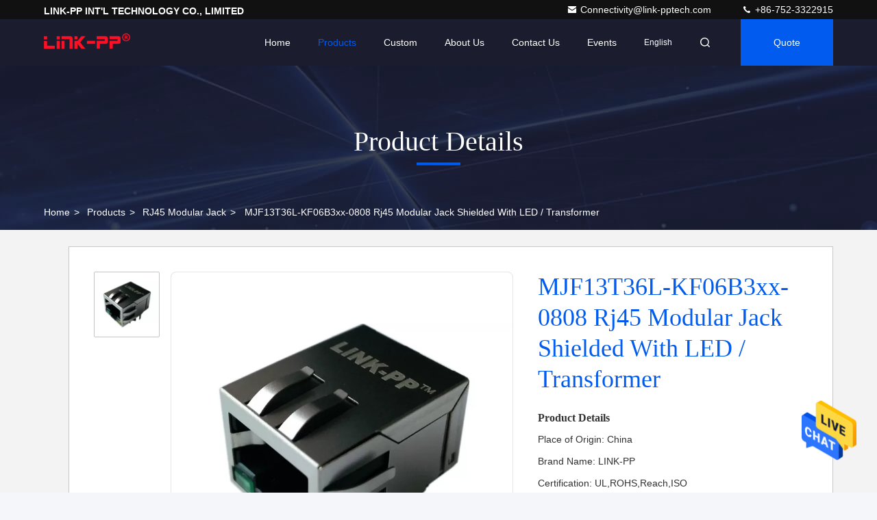

--- FILE ---
content_type: text/html
request_url: https://www.rj45-modularjack.com/sale-7621216-mjf13t36l-kf06b3xx-0808-rj45-modular-jack-shielded-with-led-transformer.html
body_size: 26059
content:

<!DOCTYPE html>
<html lang="en">
<head>
	<meta charset="utf-8">
	<meta http-equiv="X-UA-Compatible" content="IE=edge">
	<meta name="viewport" content="width=device-width, initial-scale=1.0, maximum-scale=5.1">
    <title>MJF13T36L-KF06B3xx-0808 Rj45 Modular Jack Shielded With LED / Transformer</title>
    <meta name="keywords" content="rj-45 ethernet jack, modular jacks rj45, RJ45 Modular Jack" />
    <meta name="description" content="High quality MJF13T36L-KF06B3xx-0808 Rj45 Modular Jack Shielded With LED / Transformer from China, China's leading product market rj-45 ethernet jack product, with strict quality control modular jacks rj45 factories, producing high quality modular jacks rj45 Products." />
     <link rel='preload'
					  href=/photo/rj45-modularjack/sitetpl/style/commonV2.css?ver=1760941078 as='style'><link type='text/css' rel='stylesheet'
					  href=/photo/rj45-modularjack/sitetpl/style/commonV2.css?ver=1760941078 media='all'><meta property="og:title" content="MJF13T36L-KF06B3xx-0808 Rj45 Modular Jack Shielded With LED / Transformer" />
<meta property="og:description" content="High quality MJF13T36L-KF06B3xx-0808 Rj45 Modular Jack Shielded With LED / Transformer from China, China's leading product market rj-45 ethernet jack product, with strict quality control modular jacks rj45 factories, producing high quality modular jacks rj45 Products." />
<meta property="og:type" content="product" />
<meta property="og:availability" content="instock" />
<meta property="og:site_name" content="LINK-PP INT&#039;L TECHNOLOGY CO., LIMITED" />
<meta property="og:url" content="https://www.rj45-modularjack.com/sale-7621216-mjf13t36l-kf06b3xx-0808-rj45-modular-jack-shielded-with-led-transformer.html" />
<meta property="og:image" content="https://www.rj45-modularjack.com/photo/ps11339705-mjf13t36l_kf06b3xx_0808_rj45_modular_jack_shielded_with_led_transformer.jpg" />
<link rel="canonical" href="https://www.rj45-modularjack.com/sale-7621216-mjf13t36l-kf06b3xx-0808-rj45-modular-jack-shielded-with-led-transformer.html" />
<style type="text/css">
/*<![CDATA[*/
.consent__cookie {position: fixed;top: 0;left: 0;width: 100%;height: 0%;z-index: 100000;}.consent__cookie_bg {position: fixed;top: 0;left: 0;width: 100%;height: 100%;background: #000;opacity: .6;display: none }.consent__cookie_rel {position: fixed;bottom:0;left: 0;width: 100%;background: #fff;display: -webkit-box;display: -ms-flexbox;display: flex;flex-wrap: wrap;padding: 24px 80px;-webkit-box-sizing: border-box;box-sizing: border-box;-webkit-box-pack: justify;-ms-flex-pack: justify;justify-content: space-between;-webkit-transition: all ease-in-out .3s;transition: all ease-in-out .3s }.consent__close {position: absolute;top: 20px;right: 20px;cursor: pointer }.consent__close svg {fill: #777 }.consent__close:hover svg {fill: #000 }.consent__cookie_box {flex: 1;word-break: break-word;}.consent__warm {color: #777;font-size: 16px;margin-bottom: 12px;line-height: 19px }.consent__title {color: #333;font-size: 20px;font-weight: 600;margin-bottom: 12px;line-height: 23px }.consent__itxt {color: #333;font-size: 14px;margin-bottom: 12px;display: -webkit-box;display: -ms-flexbox;display: flex;-webkit-box-align: center;-ms-flex-align: center;align-items: center }.consent__itxt i {display: -webkit-inline-box;display: -ms-inline-flexbox;display: inline-flex;width: 28px;height: 28px;border-radius: 50%;background: #e0f9e9;margin-right: 8px;-webkit-box-align: center;-ms-flex-align: center;align-items: center;-webkit-box-pack: center;-ms-flex-pack: center;justify-content: center }.consent__itxt svg {fill: #3ca860 }.consent__txt {color: #a6a6a6;font-size: 14px;margin-bottom: 8px;line-height: 17px }.consent__btns {display: -webkit-box;display: -ms-flexbox;display: flex;-webkit-box-orient: vertical;-webkit-box-direction: normal;-ms-flex-direction: column;flex-direction: column;-webkit-box-pack: center;-ms-flex-pack: center;justify-content: center;flex-shrink: 0;}.consent__btn {width: 280px;height: 40px;line-height: 40px;text-align: center;background: #3ca860;color: #fff;border-radius: 4px;margin: 8px 0;-webkit-box-sizing: border-box;box-sizing: border-box;cursor: pointer;font-size:14px}.consent__btn:hover {background: #00823b }.consent__btn.empty {color: #3ca860;border: 1px solid #3ca860;background: #fff }.consent__btn.empty:hover {background: #3ca860;color: #fff }.open .consent__cookie_bg {display: block }.open .consent__cookie_rel {bottom: 0 }@media (max-width: 760px) {.consent__btns {width: 100%;align-items: center;}.consent__cookie_rel {padding: 20px 24px }}.consent__cookie.open {display: block;}.consent__cookie {display: none;}
/*]]>*/
</style>
<script type="text/javascript">
/*<![CDATA[*/
window.isvideotpl = 1;window.detailurl = '/sale-7621216-mjf13t36l-kf06b3xx-0808-rj45-modular-jack-shielded-with-led-transformer.html';
var isShowGuide=0;showGuideColor=0;var company_type = 0;var webim_domain = '';

var colorUrl = '';
var aisearch = 0;
var selfUrl = '';
window.playerReportUrl='/vod/view_count/report';
var query_string = ["Products","Detail"];
var g_tp = '';
var customtplcolor = 99709;
window.predomainsub = "";
/*]]>*/
</script>
</head>
<body>
<img src="/logo.gif" style="display:none" alt="logo"/>
    <div id="floatAd" style="z-index: 110000;position:absolute;right:30px;bottom:60px;height:79px;display: block;">
                                <a href="/webim/webim_tab.html" rel="nofollow" data-uid="1713" onclick= 'setwebimCookie(1713,7621216,0);' target="_blank">
            <img style="width: 80px;cursor: pointer;" alt='Send Message' src="/images/floatimage_chat.gif"/>
        </a>
                                </div>
<a style="display: none!important;" title="LINK-PP INT'L TECHNOLOGY CO., LIMITED" class="float-inquiry" href="/contactnow.html" onclick='setinquiryCookie("{\"showproduct\":1,\"pid\":\"7621216\",\"name\":\"MJF13T36L-KF06B3xx-0808 Rj45 Modular Jack Shielded With LED \\/ Transformer\",\"source_url\":\"\\/sale-7621216-mjf13t36l-kf06b3xx-0808-rj45-modular-jack-shielded-with-led-transformer.html\",\"picurl\":\"\\/photo\\/pd11339705-mjf13t36l_kf06b3xx_0808_rj45_modular_jack_shielded_with_led_transformer.jpg\",\"propertyDetail\":[[\"Designe PN#\",\"MJF13T36L-KF06B3xx-0808\"],[\"Samples\",\"Available Free\"],[\"Orientation\",\"90\\u00b0 Angle (Right)\"],[\"Interface\",\"10\\/100 Base-T, AutoMDIX\"]],\"company_name\":null,\"picurl_c\":\"\\/photo\\/pc11339705-mjf13t36l_kf06b3xx_0808_rj45_modular_jack_shielded_with_led_transformer.jpg\",\"price\":\"$0.05-$1.28\",\"username\":\"summer\",\"viewTime\":\"Last Login : 1 hours 26 minutes ago\",\"subject\":\"Please send me a quote on your MJF13T36L-KF06B3xx-0808 Rj45 Modular Jack Shielded With LED \\/ Transformer\",\"countrycode\":\"SG\"}");'></a>
<!-- Event snippet for rj45-modularjack.com+独立站转化 conversion page
In your html page, add the snippet and call gtag_report_conversion when someone clicks on the chosen link or button. -->
<script>
function gtag_report_conversion(url) {
  var callback = function () {
    if (typeof(url) != 'undefined') {
      window.location = url;
    }
  };
  gtag('event', 'conversion', {
      'send_to': 'AW-10832944130/uo9sCKXeqI0DEIK4xq0o',
      'transaction_id': '',
      'event_callback': callback
  });
  return false;
}
</script><script>
var originProductInfo = '';
var originProductInfo = {"showproduct":1,"pid":"7621216","name":"MJF13T36L-KF06B3xx-0808 Rj45 Modular Jack Shielded With LED \/ Transformer","source_url":"\/sale-7621216-mjf13t36l-kf06b3xx-0808-rj45-modular-jack-shielded-with-led-transformer.html","picurl":"\/photo\/pd11339705-mjf13t36l_kf06b3xx_0808_rj45_modular_jack_shielded_with_led_transformer.jpg","propertyDetail":[["Designe PN#","MJF13T36L-KF06B3xx-0808"],["Samples","Available Free"],["Orientation","90\u00b0 Angle (Right)"],["Interface","10\/100 Base-T, AutoMDIX"]],"company_name":null,"picurl_c":"\/photo\/pc11339705-mjf13t36l_kf06b3xx_0808_rj45_modular_jack_shielded_with_led_transformer.jpg","price":"$0.05-$1.28","username":"summer","viewTime":"Last Login : 0 hours 26 minutes ago","subject":"I am interested in your MJF13T36L-KF06B3xx-0808 Rj45 Modular Jack Shielded With LED \/ Transformer","countrycode":"SG"};
var save_url = "/contactsave.html";
var update_url = "/updateinquiry.html";
var productInfo = {};
var defaulProductInfo = {};
var myDate = new Date();
var curDate = myDate.getFullYear()+'-'+(parseInt(myDate.getMonth())+1)+'-'+myDate.getDate();
var message = '';
var default_pop = 1;
var leaveMessageDialog = document.getElementsByClassName('leave-message-dialog')[0]; // 获取弹层
var _$$ = function (dom) {
    return document.querySelectorAll(dom);
};
resInfo = originProductInfo;
resInfo['name'] = resInfo['name'] || '';
defaulProductInfo.pid = resInfo['pid'];
defaulProductInfo.productName = resInfo['name'] ?? '';
defaulProductInfo.productInfo = resInfo['propertyDetail'];
defaulProductInfo.productImg = resInfo['picurl_c'];
defaulProductInfo.subject = resInfo['subject'] ?? '';
defaulProductInfo.productImgAlt = resInfo['name'] ?? '';
var inquirypopup_tmp = 1;
var message = 'Dear,'+'\r\n'+"I am interested in"+' '+trim(resInfo['name'])+", could you send me more details such as type, size, MOQ, material, etc."+'\r\n'+"Thanks!"+'\r\n'+"Waiting for your reply.";
var message_1 = 'Dear,'+'\r\n'+"I am interested in"+' '+trim(resInfo['name'])+", could you send me more details such as type, size, MOQ, material, etc."+'\r\n'+"Thanks!"+'\r\n'+"Waiting for your reply.";
var message_2 = 'Hello,'+'\r\n'+"I am looking for"+' '+trim(resInfo['name'])+", please send me the price, specification and picture."+'\r\n'+"Your swift response will be highly appreciated."+'\r\n'+"Feel free to contact me for more information."+'\r\n'+"Thanks a lot.";
var message_3 = 'Hello,'+'\r\n'+trim(resInfo['name'])+' '+"meets my expectations."+'\r\n'+"Please give me the best price and some other product information."+'\r\n'+"Feel free to contact me via my mail."+'\r\n'+"Thanks a lot.";

var message_4 = 'Dear,'+'\r\n'+"What is the FOB price on your"+' '+trim(resInfo['name'])+'?'+'\r\n'+"Which is the nearest port name?"+'\r\n'+"Please reply me as soon as possible, it would be better to share further information."+'\r\n'+"Regards!";
var message_5 = 'Hi there,'+'\r\n'+"I am very interested in your"+' '+trim(resInfo['name'])+'.'+'\r\n'+"Please send me your product details."+'\r\n'+"Looking forward to your quick reply."+'\r\n'+"Feel free to contact me by mail."+'\r\n'+"Regards!";

var message_6 = 'Dear,'+'\r\n'+"Please provide us with information about your"+' '+trim(resInfo['name'])+", such as type, size, material, and of course the best price."+'\r\n'+"Looking forward to your quick reply."+'\r\n'+"Thank you!";
var message_7 = 'Dear,'+'\r\n'+"Can you supply"+' '+trim(resInfo['name'])+" for us?"+'\r\n'+"First we want a price list and some product details."+'\r\n'+"I hope to get reply asap and look forward to cooperation."+'\r\n'+"Thank you very much.";
var message_8 = 'hi,'+'\r\n'+"I am looking for"+' '+trim(resInfo['name'])+", please give me some more detailed product information."+'\r\n'+"I look forward to your reply."+'\r\n'+"Thank you!";
var message_9 = 'Hello,'+'\r\n'+"Your"+' '+trim(resInfo['name'])+" meets my requirements very well."+'\r\n'+"Please send me the price, specification, and similar model will be OK."+'\r\n'+"Feel free to chat with me."+'\r\n'+"Thanks!";
var message_10 = 'Dear,'+'\r\n'+"I want to know more about the details and quotation of"+' '+trim(resInfo['name'])+'.'+'\r\n'+"Feel free to contact me."+'\r\n'+"Regards!";

var r = getRandom(1,10);

defaulProductInfo.message = eval("message_"+r);
    defaulProductInfo.message = eval("message_"+r);
        var mytAjax = {

    post: function(url, data, fn) {
        var xhr = new XMLHttpRequest();
        xhr.open("POST", url, true);
        xhr.setRequestHeader("Content-Type", "application/x-www-form-urlencoded;charset=UTF-8");
        xhr.setRequestHeader("X-Requested-With", "XMLHttpRequest");
        xhr.setRequestHeader('Content-Type','text/plain;charset=UTF-8');
        xhr.onreadystatechange = function() {
            if(xhr.readyState == 4 && (xhr.status == 200 || xhr.status == 304)) {
                fn.call(this, xhr.responseText);
            }
        };
        xhr.send(data);
    },

    postform: function(url, data, fn) {
        var xhr = new XMLHttpRequest();
        xhr.open("POST", url, true);
        xhr.setRequestHeader("X-Requested-With", "XMLHttpRequest");
        xhr.onreadystatechange = function() {
            if(xhr.readyState == 4 && (xhr.status == 200 || xhr.status == 304)) {
                fn.call(this, xhr.responseText);
            }
        };
        xhr.send(data);
    }
};
/*window.onload = function(){
    leaveMessageDialog = document.getElementsByClassName('leave-message-dialog')[0];
    if (window.localStorage.recordDialogStatus=='undefined' || (window.localStorage.recordDialogStatus!='undefined' && window.localStorage.recordDialogStatus != curDate)) {
        setTimeout(function(){
            if(parseInt(inquirypopup_tmp%10) == 1){
                creatDialog(defaulProductInfo, 1);
            }
        }, 6000);
    }
};*/
function trim(str)
{
    str = str.replace(/(^\s*)/g,"");
    return str.replace(/(\s*$)/g,"");
};
function getRandom(m,n){
    var num = Math.floor(Math.random()*(m - n) + n);
    return num;
};
function strBtn(param) {

    var starattextarea = document.getElementById("textareamessage").value.length;
    var email = document.getElementById("startEmail").value;

    var default_tip = document.querySelectorAll(".watermark_container").length;
    if (20 < starattextarea && starattextarea < 3000) {
        if(default_tip>0){
            document.getElementById("textareamessage1").parentNode.parentNode.nextElementSibling.style.display = "none";
        }else{
            document.getElementById("textareamessage1").parentNode.nextElementSibling.style.display = "none";
        }

    } else {
        if(default_tip>0){
            document.getElementById("textareamessage1").parentNode.parentNode.nextElementSibling.style.display = "block";
        }else{
            document.getElementById("textareamessage1").parentNode.nextElementSibling.style.display = "block";
        }

        return;
    }

    // var re = /^([a-zA-Z0-9_-])+@([a-zA-Z0-9_-])+\.([a-zA-Z0-9_-])+/i;/*邮箱不区分大小写*/
    var re = /^[a-zA-Z0-9][\w-]*(\.?[\w-]+)*@[a-zA-Z0-9-]+(\.[a-zA-Z0-9]+)+$/i;
    if (!re.test(email)) {
        document.getElementById("startEmail").nextElementSibling.style.display = "block";
        return;
    } else {
        document.getElementById("startEmail").nextElementSibling.style.display = "none";
    }

    var subject = document.getElementById("pop_subject").value;
    var pid = document.getElementById("pop_pid").value;
    var message = document.getElementById("textareamessage").value;
    var sender_email = document.getElementById("startEmail").value;
    var tel = '';
    if (document.getElementById("tel0") != undefined && document.getElementById("tel0") != '')
        tel = document.getElementById("tel0").value;
    var form_serialize = '&tel='+tel;

    form_serialize = form_serialize.replace(/\+/g, "%2B");
    mytAjax.post(save_url,"pid="+pid+"&subject="+subject+"&email="+sender_email+"&message="+(message)+form_serialize,function(res){
        var mes = JSON.parse(res);
        if(mes.status == 200){
            var iid = mes.iid;
            document.getElementById("pop_iid").value = iid;
            document.getElementById("pop_uuid").value = mes.uuid;

            if(typeof gtag_report_conversion === "function"){
                gtag_report_conversion();//执行统计js代码
            }
            if(typeof fbq === "function"){
                fbq('track','Purchase');//执行统计js代码
            }
        }
    });
    for (var index = 0; index < document.querySelectorAll(".dialog-content-pql").length; index++) {
        document.querySelectorAll(".dialog-content-pql")[index].style.display = "none";
    };
    $('#idphonepql').val(tel);
    document.getElementById("dialog-content-pql-id").style.display = "block";
    ;
};
function twoBtnOk(param) {

    var selectgender = document.getElementById("Mr").innerHTML;
    var iid = document.getElementById("pop_iid").value;
    var sendername = document.getElementById("idnamepql").value;
    var senderphone = document.getElementById("idphonepql").value;
    var sendercname = document.getElementById("idcompanypql").value;
    var uuid = document.getElementById("pop_uuid").value;
    var gender = 2;
    if(selectgender == 'Mr.') gender = 0;
    if(selectgender == 'Mrs.') gender = 1;
    var pid = document.getElementById("pop_pid").value;
    var form_serialize = '';

        form_serialize = form_serialize.replace(/\+/g, "%2B");

    mytAjax.post(update_url,"iid="+iid+"&gender="+gender+"&uuid="+uuid+"&name="+(sendername)+"&tel="+(senderphone)+"&company="+(sendercname)+form_serialize,function(res){});

    for (var index = 0; index < document.querySelectorAll(".dialog-content-pql").length; index++) {
        document.querySelectorAll(".dialog-content-pql")[index].style.display = "none";
    };
    document.getElementById("dialog-content-pql-ok").style.display = "block";

};
function toCheckMust(name) {
    $('#'+name+'error').hide();
}
function handClidk(param) {
    var starattextarea = document.getElementById("textareamessage1").value.length;
    var email = document.getElementById("startEmail1").value;
    var default_tip = document.querySelectorAll(".watermark_container").length;
    if (20 < starattextarea && starattextarea < 3000) {
        if(default_tip>0){
            document.getElementById("textareamessage1").parentNode.parentNode.nextElementSibling.style.display = "none";
        }else{
            document.getElementById("textareamessage1").parentNode.nextElementSibling.style.display = "none";
        }

    } else {
        if(default_tip>0){
            document.getElementById("textareamessage1").parentNode.parentNode.nextElementSibling.style.display = "block";
        }else{
            document.getElementById("textareamessage1").parentNode.nextElementSibling.style.display = "block";
        }

        return;
    }

    // var re = /^([a-zA-Z0-9_-])+@([a-zA-Z0-9_-])+\.([a-zA-Z0-9_-])+/i;
    var re = /^[a-zA-Z0-9][\w-]*(\.?[\w-]+)*@[a-zA-Z0-9-]+(\.[a-zA-Z0-9]+)+$/i;
    if (!re.test(email)) {
        document.getElementById("startEmail1").nextElementSibling.style.display = "block";
        return;
    } else {
        document.getElementById("startEmail1").nextElementSibling.style.display = "none";
    }

    var subject = document.getElementById("pop_subject").value;
    var pid = document.getElementById("pop_pid").value;
    var message = document.getElementById("textareamessage1").value;
    var sender_email = document.getElementById("startEmail1").value;
    var form_serialize = tel = '';
    if (document.getElementById("tel1") != undefined && document.getElementById("tel1") != '')
        tel = document.getElementById("tel1").value;
        mytAjax.post(save_url,"email="+sender_email+"&tel="+tel+"&pid="+pid+"&message="+message+"&subject="+subject+form_serialize,function(res){

        var mes = JSON.parse(res);
        if(mes.status == 200){
            var iid = mes.iid;
            document.getElementById("pop_iid").value = iid;
            document.getElementById("pop_uuid").value = mes.uuid;
            if(typeof gtag_report_conversion === "function"){
                gtag_report_conversion();//执行统计js代码
            }
        }

    });
    for (var index = 0; index < document.querySelectorAll(".dialog-content-pql").length; index++) {
        document.querySelectorAll(".dialog-content-pql")[index].style.display = "none";
    };
    $('#idphonepql').val(tel);
    document.getElementById("dialog-content-pql-id").style.display = "block";

};
window.addEventListener('load', function () {
    $('.checkbox-wrap label').each(function(){
        if($(this).find('input').prop('checked')){
            $(this).addClass('on')
        }else {
            $(this).removeClass('on')
        }
    })
    $(document).on('click', '.checkbox-wrap label' , function(ev){
        if (ev.target.tagName.toUpperCase() != 'INPUT') {
            $(this).toggleClass('on')
        }
    })
})

function hand_video(pdata) {
    data = JSON.parse(pdata);
    productInfo.productName = data.productName;
    productInfo.productInfo = data.productInfo;
    productInfo.productImg = data.productImg;
    productInfo.subject = data.subject;

    var message = 'Dear,'+'\r\n'+"I am interested in"+' '+trim(data.productName)+", could you send me more details such as type, size, quantity, material, etc."+'\r\n'+"Thanks!"+'\r\n'+"Waiting for your reply.";

    var message = 'Dear,'+'\r\n'+"I am interested in"+' '+trim(data.productName)+", could you send me more details such as type, size, MOQ, material, etc."+'\r\n'+"Thanks!"+'\r\n'+"Waiting for your reply.";
    var message_1 = 'Dear,'+'\r\n'+"I am interested in"+' '+trim(data.productName)+", could you send me more details such as type, size, MOQ, material, etc."+'\r\n'+"Thanks!"+'\r\n'+"Waiting for your reply.";
    var message_2 = 'Hello,'+'\r\n'+"I am looking for"+' '+trim(data.productName)+", please send me the price, specification and picture."+'\r\n'+"Your swift response will be highly appreciated."+'\r\n'+"Feel free to contact me for more information."+'\r\n'+"Thanks a lot.";
    var message_3 = 'Hello,'+'\r\n'+trim(data.productName)+' '+"meets my expectations."+'\r\n'+"Please give me the best price and some other product information."+'\r\n'+"Feel free to contact me via my mail."+'\r\n'+"Thanks a lot.";

    var message_4 = 'Dear,'+'\r\n'+"What is the FOB price on your"+' '+trim(data.productName)+'?'+'\r\n'+"Which is the nearest port name?"+'\r\n'+"Please reply me as soon as possible, it would be better to share further information."+'\r\n'+"Regards!";
    var message_5 = 'Hi there,'+'\r\n'+"I am very interested in your"+' '+trim(data.productName)+'.'+'\r\n'+"Please send me your product details."+'\r\n'+"Looking forward to your quick reply."+'\r\n'+"Feel free to contact me by mail."+'\r\n'+"Regards!";

    var message_6 = 'Dear,'+'\r\n'+"Please provide us with information about your"+' '+trim(data.productName)+", such as type, size, material, and of course the best price."+'\r\n'+"Looking forward to your quick reply."+'\r\n'+"Thank you!";
    var message_7 = 'Dear,'+'\r\n'+"Can you supply"+' '+trim(data.productName)+" for us?"+'\r\n'+"First we want a price list and some product details."+'\r\n'+"I hope to get reply asap and look forward to cooperation."+'\r\n'+"Thank you very much.";
    var message_8 = 'hi,'+'\r\n'+"I am looking for"+' '+trim(data.productName)+", please give me some more detailed product information."+'\r\n'+"I look forward to your reply."+'\r\n'+"Thank you!";
    var message_9 = 'Hello,'+'\r\n'+"Your"+' '+trim(data.productName)+" meets my requirements very well."+'\r\n'+"Please send me the price, specification, and similar model will be OK."+'\r\n'+"Feel free to chat with me."+'\r\n'+"Thanks!";
    var message_10 = 'Dear,'+'\r\n'+"I want to know more about the details and quotation of"+' '+trim(data.productName)+'.'+'\r\n'+"Feel free to contact me."+'\r\n'+"Regards!";

    var r = getRandom(1,10);

    productInfo.message = eval("message_"+r);
            if(parseInt(inquirypopup_tmp/10) == 1){
        productInfo.message = "";
    }
    productInfo.pid = data.pid;
    creatDialog(productInfo, 2);
};

function handDialog(pdata) {
    data = JSON.parse(pdata);
    productInfo.productName = data.productName;
    productInfo.productInfo = data.productInfo;
    productInfo.productImg = data.productImg;
    productInfo.subject = data.subject;

    var message = 'Dear,'+'\r\n'+"I am interested in"+' '+trim(data.productName)+", could you send me more details such as type, size, quantity, material, etc."+'\r\n'+"Thanks!"+'\r\n'+"Waiting for your reply.";

    var message = 'Dear,'+'\r\n'+"I am interested in"+' '+trim(data.productName)+", could you send me more details such as type, size, MOQ, material, etc."+'\r\n'+"Thanks!"+'\r\n'+"Waiting for your reply.";
    var message_1 = 'Dear,'+'\r\n'+"I am interested in"+' '+trim(data.productName)+", could you send me more details such as type, size, MOQ, material, etc."+'\r\n'+"Thanks!"+'\r\n'+"Waiting for your reply.";
    var message_2 = 'Hello,'+'\r\n'+"I am looking for"+' '+trim(data.productName)+", please send me the price, specification and picture."+'\r\n'+"Your swift response will be highly appreciated."+'\r\n'+"Feel free to contact me for more information."+'\r\n'+"Thanks a lot.";
    var message_3 = 'Hello,'+'\r\n'+trim(data.productName)+' '+"meets my expectations."+'\r\n'+"Please give me the best price and some other product information."+'\r\n'+"Feel free to contact me via my mail."+'\r\n'+"Thanks a lot.";

    var message_4 = 'Dear,'+'\r\n'+"What is the FOB price on your"+' '+trim(data.productName)+'?'+'\r\n'+"Which is the nearest port name?"+'\r\n'+"Please reply me as soon as possible, it would be better to share further information."+'\r\n'+"Regards!";
    var message_5 = 'Hi there,'+'\r\n'+"I am very interested in your"+' '+trim(data.productName)+'.'+'\r\n'+"Please send me your product details."+'\r\n'+"Looking forward to your quick reply."+'\r\n'+"Feel free to contact me by mail."+'\r\n'+"Regards!";

    var message_6 = 'Dear,'+'\r\n'+"Please provide us with information about your"+' '+trim(data.productName)+", such as type, size, material, and of course the best price."+'\r\n'+"Looking forward to your quick reply."+'\r\n'+"Thank you!";
    var message_7 = 'Dear,'+'\r\n'+"Can you supply"+' '+trim(data.productName)+" for us?"+'\r\n'+"First we want a price list and some product details."+'\r\n'+"I hope to get reply asap and look forward to cooperation."+'\r\n'+"Thank you very much.";
    var message_8 = 'hi,'+'\r\n'+"I am looking for"+' '+trim(data.productName)+", please give me some more detailed product information."+'\r\n'+"I look forward to your reply."+'\r\n'+"Thank you!";
    var message_9 = 'Hello,'+'\r\n'+"Your"+' '+trim(data.productName)+" meets my requirements very well."+'\r\n'+"Please send me the price, specification, and similar model will be OK."+'\r\n'+"Feel free to chat with me."+'\r\n'+"Thanks!";
    var message_10 = 'Dear,'+'\r\n'+"I want to know more about the details and quotation of"+' '+trim(data.productName)+'.'+'\r\n'+"Feel free to contact me."+'\r\n'+"Regards!";

    var r = getRandom(1,10);
    productInfo.message = eval("message_"+r);
            if(parseInt(inquirypopup_tmp/10) == 1){
        productInfo.message = "";
    }
    productInfo.pid = data.pid;
    creatDialog(productInfo, 2);
};

function closepql(param) {

    leaveMessageDialog.style.display = 'none';
};

function closepql2(param) {

    for (var index = 0; index < document.querySelectorAll(".dialog-content-pql").length; index++) {
        document.querySelectorAll(".dialog-content-pql")[index].style.display = "none";
    };
    document.getElementById("dialog-content-pql-ok").style.display = "block";
};

function decodeHtmlEntities(str) {
    var tempElement = document.createElement('div');
    tempElement.innerHTML = str;
    return tempElement.textContent || tempElement.innerText || '';
}

function initProduct(productInfo,type){

    productInfo.productName = decodeHtmlEntities(productInfo.productName);
    productInfo.message = decodeHtmlEntities(productInfo.message);

    leaveMessageDialog = document.getElementsByClassName('leave-message-dialog')[0];
    leaveMessageDialog.style.display = "block";
    if(type == 3){
        var popinquiryemail = document.getElementById("popinquiryemail").value;
        _$$("#startEmail1")[0].value = popinquiryemail;
    }else{
        _$$("#startEmail1")[0].value = "";
    }
    _$$("#startEmail")[0].value = "";
    _$$("#idnamepql")[0].value = "";
    _$$("#idphonepql")[0].value = "";
    _$$("#idcompanypql")[0].value = "";

    _$$("#pop_pid")[0].value = productInfo.pid;
    _$$("#pop_subject")[0].value = productInfo.subject;
    
    if(parseInt(inquirypopup_tmp/10) == 1){
        productInfo.message = "";
    }

    _$$("#textareamessage1")[0].value = productInfo.message;
    _$$("#textareamessage")[0].value = productInfo.message;

    _$$("#dialog-content-pql-id .titlep")[0].innerHTML = productInfo.productName;
    _$$("#dialog-content-pql-id img")[0].setAttribute("src", productInfo.productImg);
    _$$("#dialog-content-pql-id img")[0].setAttribute("alt", productInfo.productImgAlt);

    _$$("#dialog-content-pql-id-hand img")[0].setAttribute("src", productInfo.productImg);
    _$$("#dialog-content-pql-id-hand img")[0].setAttribute("alt", productInfo.productImgAlt);
    _$$("#dialog-content-pql-id-hand .titlep")[0].innerHTML = productInfo.productName;

    if (productInfo.productInfo.length > 0) {
        var ul2, ul;
        ul = document.createElement("ul");
        for (var index = 0; index < productInfo.productInfo.length; index++) {
            var el = productInfo.productInfo[index];
            var li = document.createElement("li");
            var span1 = document.createElement("span");
            span1.innerHTML = el[0] + ":";
            var span2 = document.createElement("span");
            span2.innerHTML = el[1];
            li.appendChild(span1);
            li.appendChild(span2);
            ul.appendChild(li);

        }
        ul2 = ul.cloneNode(true);
        if (type === 1) {
            _$$("#dialog-content-pql-id .left")[0].replaceChild(ul, _$$("#dialog-content-pql-id .left ul")[0]);
        } else {
            _$$("#dialog-content-pql-id-hand .left")[0].replaceChild(ul2, _$$("#dialog-content-pql-id-hand .left ul")[0]);
            _$$("#dialog-content-pql-id .left")[0].replaceChild(ul, _$$("#dialog-content-pql-id .left ul")[0]);
        }
    };
    for (var index = 0; index < _$$("#dialog-content-pql-id .right ul li").length; index++) {
        _$$("#dialog-content-pql-id .right ul li")[index].addEventListener("click", function (params) {
            _$$("#dialog-content-pql-id .right #Mr")[0].innerHTML = this.innerHTML
        }, false)

    };

};
function closeInquiryCreateDialog() {
    document.getElementById("xuanpan_dialog_box_pql").style.display = "none";
};
function showInquiryCreateDialog() {
    document.getElementById("xuanpan_dialog_box_pql").style.display = "block";
};
function submitPopInquiry(){
    var message = document.getElementById("inquiry_message").value;
    var email = document.getElementById("inquiry_email").value;
    var subject = defaulProductInfo.subject;
    var pid = defaulProductInfo.pid;
    if (email === undefined) {
        showInquiryCreateDialog();
        document.getElementById("inquiry_email").style.border = "1px solid red";
        return false;
    };
    if (message === undefined) {
        showInquiryCreateDialog();
        document.getElementById("inquiry_message").style.border = "1px solid red";
        return false;
    };
    if (email.search(/^\w+((-\w+)|(\.\w+))*\@[A-Za-z0-9]+((\.|-)[A-Za-z0-9]+)*\.[A-Za-z0-9]+$/) == -1) {
        document.getElementById("inquiry_email").style.border= "1px solid red";
        showInquiryCreateDialog();
        return false;
    } else {
        document.getElementById("inquiry_email").style.border= "";
    };
    if (message.length < 20 || message.length >3000) {
        showInquiryCreateDialog();
        document.getElementById("inquiry_message").style.border = "1px solid red";
        return false;
    } else {
        document.getElementById("inquiry_message").style.border = "";
    };
    var tel = '';
    if (document.getElementById("tel") != undefined && document.getElementById("tel") != '')
        tel = document.getElementById("tel").value;

    mytAjax.post(save_url,"pid="+pid+"&subject="+subject+"&email="+email+"&message="+(message)+'&tel='+tel,function(res){
        var mes = JSON.parse(res);
        if(mes.status == 200){
            var iid = mes.iid;
            document.getElementById("pop_iid").value = iid;
            document.getElementById("pop_uuid").value = mes.uuid;

        }
    });
    initProduct(defaulProductInfo);
    for (var index = 0; index < document.querySelectorAll(".dialog-content-pql").length; index++) {
        document.querySelectorAll(".dialog-content-pql")[index].style.display = "none";
    };
    $('#idphonepql').val(tel);
    document.getElementById("dialog-content-pql-id").style.display = "block";

};

//带附件上传
function submitPopInquiryfile(email_id,message_id,check_sort,name_id,phone_id,company_id,attachments){

    if(typeof(check_sort) == 'undefined'){
        check_sort = 0;
    }
    var message = document.getElementById(message_id).value;
    var email = document.getElementById(email_id).value;
    var attachments = document.getElementById(attachments).value;
    if(typeof(name_id) !== 'undefined' && name_id != ""){
        var name  = document.getElementById(name_id).value;
    }
    if(typeof(phone_id) !== 'undefined' && phone_id != ""){
        var phone = document.getElementById(phone_id).value;
    }
    if(typeof(company_id) !== 'undefined' && company_id != ""){
        var company = document.getElementById(company_id).value;
    }
    var subject = defaulProductInfo.subject;
    var pid = defaulProductInfo.pid;

    if(check_sort == 0){
        if (email === undefined) {
            showInquiryCreateDialog();
            document.getElementById(email_id).style.border = "1px solid red";
            return false;
        };
        if (message === undefined) {
            showInquiryCreateDialog();
            document.getElementById(message_id).style.border = "1px solid red";
            return false;
        };

        if (email.search(/^\w+((-\w+)|(\.\w+))*\@[A-Za-z0-9]+((\.|-)[A-Za-z0-9]+)*\.[A-Za-z0-9]+$/) == -1) {
            document.getElementById(email_id).style.border= "1px solid red";
            showInquiryCreateDialog();
            return false;
        } else {
            document.getElementById(email_id).style.border= "";
        };
        if (message.length < 20 || message.length >3000) {
            showInquiryCreateDialog();
            document.getElementById(message_id).style.border = "1px solid red";
            return false;
        } else {
            document.getElementById(message_id).style.border = "";
        };
    }else{

        if (message === undefined) {
            showInquiryCreateDialog();
            document.getElementById(message_id).style.border = "1px solid red";
            return false;
        };

        if (email === undefined) {
            showInquiryCreateDialog();
            document.getElementById(email_id).style.border = "1px solid red";
            return false;
        };

        if (message.length < 20 || message.length >3000) {
            showInquiryCreateDialog();
            document.getElementById(message_id).style.border = "1px solid red";
            return false;
        } else {
            document.getElementById(message_id).style.border = "";
        };

        if (email.search(/^\w+((-\w+)|(\.\w+))*\@[A-Za-z0-9]+((\.|-)[A-Za-z0-9]+)*\.[A-Za-z0-9]+$/) == -1) {
            document.getElementById(email_id).style.border= "1px solid red";
            showInquiryCreateDialog();
            return false;
        } else {
            document.getElementById(email_id).style.border= "";
        };

    };

    mytAjax.post(save_url,"pid="+pid+"&subject="+subject+"&email="+email+"&message="+message+"&company="+company+"&attachments="+attachments,function(res){
        var mes = JSON.parse(res);
        if(mes.status == 200){
            var iid = mes.iid;
            document.getElementById("pop_iid").value = iid;
            document.getElementById("pop_uuid").value = mes.uuid;

            if(typeof gtag_report_conversion === "function"){
                gtag_report_conversion();//执行统计js代码
            }
            if(typeof fbq === "function"){
                fbq('track','Purchase');//执行统计js代码
            }
        }
    });
    initProduct(defaulProductInfo);

    if(name !== undefined && name != ""){
        _$$("#idnamepql")[0].value = name;
    }

    if(phone !== undefined && phone != ""){
        _$$("#idphonepql")[0].value = phone;
    }

    if(company !== undefined && company != ""){
        _$$("#idcompanypql")[0].value = company;
    }

    for (var index = 0; index < document.querySelectorAll(".dialog-content-pql").length; index++) {
        document.querySelectorAll(".dialog-content-pql")[index].style.display = "none";
    };
    document.getElementById("dialog-content-pql-id").style.display = "block";

};
function submitPopInquiryByParam(email_id,message_id,check_sort,name_id,phone_id,company_id){

    if(typeof(check_sort) == 'undefined'){
        check_sort = 0;
    }

    var senderphone = '';
    var message = document.getElementById(message_id).value;
    var email = document.getElementById(email_id).value;
    if(typeof(name_id) !== 'undefined' && name_id != ""){
        var name  = document.getElementById(name_id).value;
    }
    if(typeof(phone_id) !== 'undefined' && phone_id != ""){
        var phone = document.getElementById(phone_id).value;
        senderphone = phone;
    }
    if(typeof(company_id) !== 'undefined' && company_id != ""){
        var company = document.getElementById(company_id).value;
    }
    var subject = defaulProductInfo.subject;
    var pid = defaulProductInfo.pid;

    if(check_sort == 0){
        if (email === undefined) {
            showInquiryCreateDialog();
            document.getElementById(email_id).style.border = "1px solid red";
            return false;
        };
        if (message === undefined) {
            showInquiryCreateDialog();
            document.getElementById(message_id).style.border = "1px solid red";
            return false;
        };

        if (email.search(/^\w+((-\w+)|(\.\w+))*\@[A-Za-z0-9]+((\.|-)[A-Za-z0-9]+)*\.[A-Za-z0-9]+$/) == -1) {
            document.getElementById(email_id).style.border= "1px solid red";
            showInquiryCreateDialog();
            return false;
        } else {
            document.getElementById(email_id).style.border= "";
        };
        if (message.length < 20 || message.length >3000) {
            showInquiryCreateDialog();
            document.getElementById(message_id).style.border = "1px solid red";
            return false;
        } else {
            document.getElementById(message_id).style.border = "";
        };
    }else{

        if (message === undefined) {
            showInquiryCreateDialog();
            document.getElementById(message_id).style.border = "1px solid red";
            return false;
        };

        if (email === undefined) {
            showInquiryCreateDialog();
            document.getElementById(email_id).style.border = "1px solid red";
            return false;
        };

        if (message.length < 20 || message.length >3000) {
            showInquiryCreateDialog();
            document.getElementById(message_id).style.border = "1px solid red";
            return false;
        } else {
            document.getElementById(message_id).style.border = "";
        };

        if (email.search(/^\w+((-\w+)|(\.\w+))*\@[A-Za-z0-9]+((\.|-)[A-Za-z0-9]+)*\.[A-Za-z0-9]+$/) == -1) {
            document.getElementById(email_id).style.border= "1px solid red";
            showInquiryCreateDialog();
            return false;
        } else {
            document.getElementById(email_id).style.border= "";
        };

    };

    var productsku = "";
    if($("#product_sku").length > 0){
        productsku = $("#product_sku").html();
    }

    mytAjax.post(save_url,"tel="+senderphone+"&pid="+pid+"&subject="+subject+"&email="+email+"&message="+message+"&messagesku="+encodeURI(productsku),function(res){
        var mes = JSON.parse(res);
        if(mes.status == 200){
            var iid = mes.iid;
            document.getElementById("pop_iid").value = iid;
            document.getElementById("pop_uuid").value = mes.uuid;

            if(typeof gtag_report_conversion === "function"){
                gtag_report_conversion();//执行统计js代码
            }
            if(typeof fbq === "function"){
                fbq('track','Purchase');//执行统计js代码
            }
        }
    });
    initProduct(defaulProductInfo);

    if(name !== undefined && name != ""){
        _$$("#idnamepql")[0].value = name;
    }

    if(phone !== undefined && phone != ""){
        _$$("#idphonepql")[0].value = phone;
    }

    if(company !== undefined && company != ""){
        _$$("#idcompanypql")[0].value = company;
    }

    for (var index = 0; index < document.querySelectorAll(".dialog-content-pql").length; index++) {
        document.querySelectorAll(".dialog-content-pql")[index].style.display = "none";

    };
    document.getElementById("dialog-content-pql-id").style.display = "block";

};

function creat_videoDialog(productInfo, type) {

    if(type == 1){
        if(default_pop != 1){
            return false;
        }
        window.localStorage.recordDialogStatus = curDate;
    }else{
        default_pop = 0;
    }
    initProduct(productInfo, type);
    if (type === 1) {
        // 自动弹出
        for (var index = 0; index < document.querySelectorAll(".dialog-content-pql").length; index++) {

            document.querySelectorAll(".dialog-content-pql")[index].style.display = "none";
        };
        document.getElementById("dialog-content-pql").style.display = "block";
    } else {
        // 手动弹出
        for (var index = 0; index < document.querySelectorAll(".dialog-content-pql").length; index++) {
            document.querySelectorAll(".dialog-content-pql")[index].style.display = "none";
        };
        document.getElementById("dialog-content-pql-id-hand").style.display = "block";
    }
}

function creatDialog(productInfo, type) {

    if(type == 1){
        if(default_pop != 1){
            return false;
        }
        window.localStorage.recordDialogStatus = curDate;
    }else{
        default_pop = 0;
    }
    initProduct(productInfo, type);
    if (type === 1) {
        // 自动弹出
        for (var index = 0; index < document.querySelectorAll(".dialog-content-pql").length; index++) {

            document.querySelectorAll(".dialog-content-pql")[index].style.display = "none";
        };
        document.getElementById("dialog-content-pql").style.display = "block";
    } else {
        // 手动弹出
        for (var index = 0; index < document.querySelectorAll(".dialog-content-pql").length; index++) {
            document.querySelectorAll(".dialog-content-pql")[index].style.display = "none";
        };
        document.getElementById("dialog-content-pql-id-hand").style.display = "block";
    }
}

//带邮箱信息打开询盘框 emailtype=1表示带入邮箱
function openDialog(emailtype){
    var type = 2;//不带入邮箱，手动弹出
    if(emailtype == 1){
        var popinquiryemail = document.getElementById("popinquiryemail").value;
        // var re = /^([a-zA-Z0-9_-])+@([a-zA-Z0-9_-])+\.([a-zA-Z0-9_-])+/i;
        var re = /^[a-zA-Z0-9][\w-]*(\.?[\w-]+)*@[a-zA-Z0-9-]+(\.[a-zA-Z0-9]+)+$/i;
        if (!re.test(popinquiryemail)) {
            //前端提示样式;
            showInquiryCreateDialog();
            document.getElementById("popinquiryemail").style.border = "1px solid red";
            return false;
        } else {
            //前端提示样式;
        }
        var type = 3;
    }
    creatDialog(defaulProductInfo,type);
}

//上传附件
function inquiryUploadFile(){
    var fileObj = document.querySelector("#fileId").files[0];
    //构建表单数据
    var formData = new FormData();
    var filesize = fileObj.size;
    if(filesize > 10485760 || filesize == 0) {
        document.getElementById("filetips").style.display = "block";
        return false;
    }else {
        document.getElementById("filetips").style.display = "none";
    }
    formData.append('popinquiryfile', fileObj);
    document.getElementById("quotefileform").reset();
    var save_url = "/inquiryuploadfile.html";
    mytAjax.postform(save_url,formData,function(res){
        var mes = JSON.parse(res);
        if(mes.status == 200){
            document.getElementById("uploader-file-info").innerHTML = document.getElementById("uploader-file-info").innerHTML + "<span class=op>"+mes.attfile.name+"<a class=delatt id=att"+mes.attfile.id+" onclick=delatt("+mes.attfile.id+");>Delete</a></span>";
            var nowattachs = document.getElementById("attachments").value;
            if( nowattachs !== ""){
                var attachs = JSON.parse(nowattachs);
                attachs[mes.attfile.id] = mes.attfile;
            }else{
                var attachs = {};
                attachs[mes.attfile.id] = mes.attfile;
            }
            document.getElementById("attachments").value = JSON.stringify(attachs);
        }
    });
}
//附件删除
function delatt(attid)
{
    var nowattachs = document.getElementById("attachments").value;
    if( nowattachs !== ""){
        var attachs = JSON.parse(nowattachs);
        if(attachs[attid] == ""){
            return false;
        }
        var formData = new FormData();
        var delfile = attachs[attid]['filename'];
        var save_url = "/inquirydelfile.html";
        if(delfile != "") {
            formData.append('delfile', delfile);
            mytAjax.postform(save_url, formData, function (res) {
                if(res !== "") {
                    var mes = JSON.parse(res);
                    if (mes.status == 200) {
                        delete attachs[attid];
                        document.getElementById("attachments").value = JSON.stringify(attachs);
                        var s = document.getElementById("att"+attid);
                        s.parentNode.remove();
                    }
                }
            });
        }
    }else{
        return false;
    }
}

</script>
<div class="leave-message-dialog" style="display: none">
<style>
    .leave-message-dialog .close:before, .leave-message-dialog .close:after{
        content:initial;
    }
</style>
<div class="dialog-content-pql" id="dialog-content-pql" style="display: none">
    <span class="close" onclick="closepql()"><img src="/images/close.png" alt="close"></span>
    <div class="title">
        <p class="firstp-pql">Leave a Message</p>
        <p class="lastp-pql">We will call you back soon!</p>
    </div>
    <div class="form">
        <div class="textarea">
            <textarea style='font-family: robot;'  name="" id="textareamessage" cols="30" rows="10" style="margin-bottom:14px;width:100%"
                placeholder="Please enter your inquiry details."></textarea>
        </div>
        <p class="error-pql"> <span class="icon-pql"><img src="/images/error.png" alt="LINK-PP INT'L TECHNOLOGY CO., LIMITED"></span> Your message must be between 20-3,000 characters!</p>
        <input id="startEmail" type="text" placeholder="Enter your E-mail" onkeydown="if(event.keyCode === 13){ strBtn();}">
        <p class="error-pql"><span class="icon-pql"><img src="/images/error.png" alt="LINK-PP INT'L TECHNOLOGY CO., LIMITED"></span> Please check your E-mail! </p>
                <div class="operations">
            <div class='btn' id="submitStart" type="submit" onclick="strBtn()">SUBMIT</div>
        </div>
            </div>
</div>
<div class="dialog-content-pql dialog-content-pql-id" id="dialog-content-pql-id" style="display:none">
        <span class="close" onclick="closepql2()"><svg t="1648434466530" class="icon" viewBox="0 0 1024 1024" version="1.1" xmlns="http://www.w3.org/2000/svg" p-id="2198" width="16" height="16"><path d="M576 512l277.333333 277.333333-64 64-277.333333-277.333333L234.666667 853.333333 170.666667 789.333333l277.333333-277.333333L170.666667 234.666667 234.666667 170.666667l277.333333 277.333333L789.333333 170.666667 853.333333 234.666667 576 512z" fill="#444444" p-id="2199"></path></svg></span>
    <div class="left">
        <div class="img"><img></div>
        <p class="titlep"></p>
        <ul> </ul>
    </div>
    <div class="right">
                <p class="title">More information facilitates better communication.</p>
                <div style="position: relative;">
            <div class="mr"> <span id="Mr">Mr.</span>
                <ul>
                    <li>Mr.</li>
                    <li>Mrs.</li>
                </ul>
            </div>
            <input style="text-indent: 80px;" type="text" id="idnamepql" placeholder="Input your name">
        </div>
        <input type="text"  id="idphonepql"  placeholder="Phone Number">
        <input type="text" id="idcompanypql"  placeholder="Company" onkeydown="if(event.keyCode === 13){ twoBtnOk();}">
                <div class="btn form_new" id="twoBtnOk" onclick="twoBtnOk()">OK</div>
    </div>
</div>

<div class="dialog-content-pql dialog-content-pql-ok" id="dialog-content-pql-ok" style="display:none">
        <span class="close" onclick="closepql()"><svg t="1648434466530" class="icon" viewBox="0 0 1024 1024" version="1.1" xmlns="http://www.w3.org/2000/svg" p-id="2198" width="16" height="16"><path d="M576 512l277.333333 277.333333-64 64-277.333333-277.333333L234.666667 853.333333 170.666667 789.333333l277.333333-277.333333L170.666667 234.666667 234.666667 170.666667l277.333333 277.333333L789.333333 170.666667 853.333333 234.666667 576 512z" fill="#444444" p-id="2199"></path></svg></span>
    <div class="duihaook"></div>
        <p class="title">Submitted successfully!</p>
        <p class="p1" style="text-align: center; font-size: 18px; margin-top: 14px;">We will call you back soon!</p>
    <div class="btn" onclick="closepql()" id="endOk" style="margin: 0 auto;margin-top: 50px;">OK</div>
</div>
<div class="dialog-content-pql dialog-content-pql-id dialog-content-pql-id-hand" id="dialog-content-pql-id-hand"
    style="display:none">
     <input type="hidden" name="pop_pid" id="pop_pid" value="0">
     <input type="hidden" name="pop_subject" id="pop_subject" value="">
     <input type="hidden" name="pop_iid" id="pop_iid" value="0">
     <input type="hidden" name="pop_uuid" id="pop_uuid" value="0">
        <span class="close" onclick="closepql()"><svg t="1648434466530" class="icon" viewBox="0 0 1024 1024" version="1.1" xmlns="http://www.w3.org/2000/svg" p-id="2198" width="16" height="16"><path d="M576 512l277.333333 277.333333-64 64-277.333333-277.333333L234.666667 853.333333 170.666667 789.333333l277.333333-277.333333L170.666667 234.666667 234.666667 170.666667l277.333333 277.333333L789.333333 170.666667 853.333333 234.666667 576 512z" fill="#444444" p-id="2199"></path></svg></span>
    <div class="left">
        <div class="img"><img></div>
        <p class="titlep"></p>
        <ul> </ul>
    </div>
    <div class="right" style="float:right">
                <div class="title">
            <p class="firstp-pql">Leave a Message</p>
            <p class="lastp-pql">We will call you back soon!</p>
        </div>
                <div class="form">
            <div class="textarea">
                <textarea style='font-family: robot;' name="message" id="textareamessage1" cols="30" rows="10"
                    placeholder="Please enter your inquiry details."></textarea>
            </div>
            <p class="error-pql"> <span class="icon-pql"><img src="/images/error.png" alt="LINK-PP INT'L TECHNOLOGY CO., LIMITED"></span> Your message must be between 20-3,000 characters!</p>

                            <input style="display:none" id="tel1" name="tel" type="text" oninput="value=value.replace(/[^0-9_+-]/g,'');" placeholder="Phone Number">
                        <input id='startEmail1' name='email' data-type='1' type='text'
                   placeholder="Enter your E-mail"
                   onkeydown='if(event.keyCode === 13){ handClidk();}'>
            
            <p class='error-pql'><span class='icon-pql'>
                    <img src="/images/error.png" alt="LINK-PP INT'L TECHNOLOGY CO., LIMITED"></span> Please check your E-mail!            </p>

            <div class="operations">
                <div class='btn' id="submitStart1" type="submit" onclick="handClidk()">SUBMIT</div>
            </div>
        </div>
    </div>
</div>
</div>
<div id="xuanpan_dialog_box_pql" class="xuanpan_dialog_box_pql"
    style="display:none;background:rgba(0,0,0,.6);width:100%;height:100%;position: fixed;top:0;left:0;z-index: 999999;">
    <div class="box_pql"
      style="width:526px;height:206px;background:rgba(255,255,255,1);opacity:1;border-radius:4px;position: absolute;left: 50%;top: 50%;transform: translate(-50%,-50%);">
      <div onclick="closeInquiryCreateDialog()" class="close close_create_dialog"
        style="cursor: pointer;height:42px;width:40px;float:right;padding-top: 16px;"><span
          style="display: inline-block;width: 25px;height: 2px;background: rgb(114, 114, 114);transform: rotate(45deg); "><span
            style="display: block;width: 25px;height: 2px;background: rgb(114, 114, 114);transform: rotate(-90deg); "></span></span>
      </div>
      <div
        style="height: 72px; overflow: hidden; text-overflow: ellipsis; display:-webkit-box;-ebkit-line-clamp: 3;-ebkit-box-orient: vertical; margin-top: 58px; padding: 0 84px; font-size: 18px; color: rgba(51, 51, 51, 1); text-align: center; ">
        Please leave your correct email and detailed requirements (20-3,000 characters).</div>
      <div onclick="closeInquiryCreateDialog()" class="close_create_dialog"
        style="width: 139px; height: 36px; background: rgba(253, 119, 34, 1); border-radius: 4px; margin: 16px auto; color: rgba(255, 255, 255, 1); font-size: 18px; line-height: 36px; text-align: center;">
        OK</div>
    </div>
</div>
<style type="text/css">.vr-asidebox {position: fixed; bottom: 290px; left: 16px; width: 160px; height: 90px; background: #eee; overflow: hidden; border: 4px solid rgba(4, 120, 237, 0.24); box-shadow: 0px 8px 16px rgba(0, 0, 0, 0.08); border-radius: 8px; display: none; z-index: 1000; } .vr-small {position: fixed; bottom: 290px; left: 16px; width: 72px; height: 90px; background: url(/images/ctm_icon_vr.png) no-repeat center; background-size: 69.5px; overflow: hidden; display: none; cursor: pointer; z-index: 1000; display: block; text-decoration: none; } .vr-group {position: relative; } .vr-animate {width: 160px; height: 90px; background: #eee; position: relative; } .js-marquee {/*margin-right: 0!important;*/ } .vr-link {position: absolute; top: 0; left: 0; width: 100%; height: 100%; display: none; } .vr-mask {position: absolute; top: 0px; left: 0px; width: 100%; height: 100%; display: block; background: #000; opacity: 0.4; } .vr-jump {position: absolute; top: 0px; left: 0px; width: 100%; height: 100%; display: block; background: url(/images/ctm_icon_see.png) no-repeat center center; background-size: 34px; font-size: 0; } .vr-close {position: absolute; top: 50%; right: 0px; width: 16px; height: 20px; display: block; transform: translate(0, -50%); background: rgba(255, 255, 255, 0.6); border-radius: 4px 0px 0px 4px; cursor: pointer; } .vr-close i {position: absolute; top: 0px; left: 0px; width: 100%; height: 100%; display: block; background: url(/images/ctm_icon_left.png) no-repeat center center; background-size: 16px; } .vr-group:hover .vr-link {display: block; } .vr-logo {position: absolute; top: 4px; left: 4px; width: 50px; height: 14px; background: url(/images/ctm_icon_vrshow.png) no-repeat; background-size: 48px; }
</style>

<div data-head='head'>
<div class="header_p_99709">
      <div class="header_p_main">
        <div class="header_p_left ecer-ellipsis">LINK-PP INT'L TECHNOLOGY CO., LIMITED</div>
        <div class="header_p_right">
          <a class="header_p_a header_p_a1" title="LINK-PP INT'L TECHNOLOGY CO., LIMITED" href="mailto:Connectivity@link-pptech.com">
            <i class="feitian ft-contact2"></i>Connectivity@link-pptech.com
          </a>
          <a class="header_p_a" title="LINK-PP INT'L TECHNOLOGY CO., LIMITED" href="tel:+86-752-3322915">
            <i class="feitian ft-phone1"></i> +86-752-3322915
          </a>
        </div>
      </div>
      <div class="header_p_main2">
        <div
          class="header_p_logo image-all ecer-flex ecer-flex-align ecer-flex-start">
          <svg
            t="1678689866105"
            class="icon"
            viewBox="0 0 1024 1024"
            version="1.1"
            xmlns="http://www.w3.org/2000/svg"
            p-id="8460"
            width="36"
            height="36">
            <path
              d="M196.266667 277.333333h635.733333c17.066667 0 34.133333-12.8 34.133333-34.133333s-17.066667-29.866667-38.4-29.866667H196.266667c-21.333333 0-34.133333 17.066667-34.133334 34.133334s12.8 29.866667 34.133334 29.866666zM827.733333 477.866667H196.266667c-17.066667 0-34.133333 12.8-34.133334 34.133333s12.8 34.133333 34.133334 34.133333h635.733333c17.066667 0 34.133333-12.8 34.133333-34.133333s-17.066667-34.133333-38.4-34.133333zM827.733333 746.666667H196.266667c-17.066667 0-34.133333 12.8-34.133334 34.133333s12.8 29.866667 34.133334 29.866667h635.733333c17.066667 0 34.133333-12.8 34.133333-34.133334s-17.066667-29.866667-38.4-29.866666z"
              fill="#ffffff"
              p-id="8461"></path>
          </svg>
          <a href="/" title="LINK-PP INT'L TECHNOLOGY CO., LIMITED">
                 <img
            src="/logo.gif" alt="LINK-PP INT'L TECHNOLOGY CO., LIMITED"
          />
            </a>
        </div>
        
        
        
        
        <div class="header_p_right">
          <div class="p_sub ecer-flex">
                                                                             
                              <div class="p_item p_child_item" data-div="headHome">
                  <a class="p_item  level1-a 
                                                                                                                                                                                                                                                                                                                                                                "   href="/" title="Home">
                                      Home
                                    </a>
                                    
                    
                                                   </div>
                                                                             
                              <div class="p_item p_child_item" data-div="productLi">
                  <a class="p_item  level1-a 
                                  active1
                "   href="/products.html" title="Products">
                                      Products
                                    </a>
                                    <div class="p_child hidecus">
                    
                                          <!-- 二级 -->
                      <div class="p_child_item">
                          <a class="level2-a ecer-ellipsis active2" href=/supplier-26965-rj45-modular-jack title="Quality RJ45 Modular Jack factory"><span class="main-a">RJ45 Modular Jack</span>
                                                    </a>
                                                </div>
                                            <!-- 二级 -->
                      <div class="p_child_item">
                          <a class="level2-a ecer-ellipsis " href=/supplier-26966-magnetic-rj45-jack title="Quality Magnetic RJ45 Jack factory"><span class="main-a">Magnetic RJ45 Jack</span>
                                                    </a>
                                                </div>
                                            <!-- 二级 -->
                      <div class="p_child_item">
                          <a class="level2-a ecer-ellipsis " href=/supplier-26967-low-profile-rj45-jack title="Quality Low Profile RJ45 Jack factory"><span class="main-a">Low Profile RJ45 Jack</span>
                                                    </a>
                                                </div>
                                            <!-- 二级 -->
                      <div class="p_child_item">
                          <a class="level2-a ecer-ellipsis " href=/supplier-26970-poe-rj45-connector title="Quality PoE RJ45 Connector factory"><span class="main-a">PoE RJ45 Connector</span>
                                                    </a>
                                                </div>
                                            <!-- 二级 -->
                      <div class="p_child_item">
                          <a class="level2-a ecer-ellipsis " href=/supplier-26968-vertical-rj45-jack title="Quality Vertical RJ45 Jack factory"><span class="main-a">Vertical RJ45 Jack</span>
                                                    </a>
                                                </div>
                                            <!-- 二级 -->
                      <div class="p_child_item">
                          <a class="level2-a ecer-ellipsis " href=/supplier-26971-smt-rj45-connector title="Quality SMT RJ45 Connector factory"><span class="main-a">SMT RJ45 Connector</span>
                                                    </a>
                                                </div>
                                            <!-- 二级 -->
                      <div class="p_child_item">
                          <a class="level2-a ecer-ellipsis " href=/supplier-26975-rj45-multi-port-jack title="Quality RJ45 Multi Port Jack factory"><span class="main-a">RJ45 Multi Port Jack</span>
                                                    </a>
                                                </div>
                                            <!-- 二级 -->
                      <div class="p_child_item">
                          <a class="level2-a ecer-ellipsis " href=/supplier-4442298-circular-connectors title="Quality Circular Connectors factory"><span class="main-a">Circular Connectors</span>
                                                    </a>
                                                </div>
                                            <!-- 二级 -->
                      <div class="p_child_item">
                          <a class="level2-a ecer-ellipsis " href=/supplier-26979-poe-lan-transformer title="Quality PoE LAN Transformer factory"><span class="main-a">PoE LAN Transformer</span>
                                                    </a>
                                                </div>
                                            <!-- 二级 -->
                      <div class="p_child_item">
                          <a class="level2-a ecer-ellipsis " href=/supplier-26976-discrete-magnetic-transformers title="Quality Discrete Magnetic Transformers factory"><span class="main-a">Discrete Magnetic Transformers</span>
                                                    </a>
                                                </div>
                                            <!-- 二级 -->
                      <div class="p_child_item">
                          <a class="level2-a ecer-ellipsis " href=/supplier-26969-sfp-cage-connector title="Quality SFP Cage Connector factory"><span class="main-a">SFP Cage Connector</span>
                                                    </a>
                                                </div>
                                            <!-- 二级 -->
                      <div class="p_child_item">
                          <a class="level2-a ecer-ellipsis " href=/supplier-26974-qsfp-cage title="Quality QSFP Cage factory"><span class="main-a">QSFP Cage</span>
                                                    </a>
                                                </div>
                                            <!-- 二级 -->
                      <div class="p_child_item">
                          <a class="level2-a ecer-ellipsis " href=/supplier-26981-optical-transceivers title="Quality Optical Transceivers factory"><span class="main-a">Optical Transceivers</span>
                                                    </a>
                                                </div>
                                            <!-- 二级 -->
                      <div class="p_child_item">
                          <a class="level2-a ecer-ellipsis " href=/supplier-4464138-link-pp-magjacks title="Quality LINK-PP Magjacks factory"><span class="main-a">LINK-PP Magjacks</span>
                                                    </a>
                                                </div>
                                            <!-- 二级 -->
                      <div class="p_child_item">
                          <a class="level2-a ecer-ellipsis " href=/supplier-4543398-link-pp-modjacks title="Quality LINK-PP Modjacks factory"><span class="main-a">LINK-PP Modjacks</span>
                                                    </a>
                                                </div>
                                            <!-- 二级 -->
                      <div class="p_child_item">
                          <a class="level2-a ecer-ellipsis " href=/supplier-4464140-link-pp-magnetics title="Quality LINK-PP Magnetics factory"><span class="main-a">LINK-PP Magnetics</span>
                                                    </a>
                                                </div>
                                            <!-- 二级 -->
                      <div class="p_child_item">
                          <a class="level2-a ecer-ellipsis " href=/supplier-4464141-link-pp-cages title="Quality LINK-PP Cages factory"><span class="main-a">LINK-PP Cages</span>
                                                    </a>
                                                </div>
                                            <!-- 二级 -->
                      <div class="p_child_item">
                          <a class="level2-a ecer-ellipsis " href=/supplier-4543399-link-pp-transceivers title="Quality LINK-PP Transceivers factory"><span class="main-a">LINK-PP Transceivers</span>
                                                    </a>
                                                </div>
                                        </div>
                                    
                    
                                                   </div>
                                                                             
                              <div class="p_item p_child_item" data-div="headAboutUs">
                  <a class="p_item  level1-a 
                                                                                                                                                                                                                                                                                                                                                                "   href="/aboutus.html" title="About Us">
                                      About Us
                                    </a>
                                    
                    
                                    <div class="p_child">
                                                                                                    
                                                                                                                        
                                                                                  <div class="p_child_item ">
                        <a class="" href="/aboutus.html" title="About Us">Company Profile</a>
                      </div>
                                                                                
                                                                                                    <div class="p_child_item">
                      <a class="" href="/factory.html" title="Factory Tour">Factory Tour</a>
                    </div>
                                                            
                                                                                                                        <div class="p_child_item">
                      <a class="level2-a " href="/quality.html" title="Quality Control">Quality Control</a>
                    </div>
                                        
                                                                                                                        
                                                                                                                        
                                                                                                                        
                                                                                                                        
                                                          </div>
                                                   </div>
                                                                                                                                                                         
                              <div class="p_item p_child_item" data-div="headContactUs">
                  <a class="p_item  level1-a 
                                                                                                                                                                                                                                                                                                                                                                "   href="/contactus.html" title="Contact Us">
                                      Contact Us
                                    </a>
                                    
                    
                                                   </div>
                                                                             
                                                                                           
                              <div class="p_item p_child_item" data-div="headNewsList">
                  <a class="p_item  level1-a 
                                                                                                                                                                                                                                                                                                                                                                "   href="/news.html" title="News">
                                      events
                                    </a>
                                    
                    
                                                       <!-- 一级 -->
                  <div class="p_child">
                                        
                                             
                                                
                        
                     
                                        
                                             
                                                
                        
                     
                                        
                                             
                                                
                        
                     
                                        
                                             
                                                
                        
                     
                                        
                                             
                                                
                        
                     
                                        
                                             
                                                
                        
                     
                                        
                                             
                                                
                        
                     
                                        
                                                 <div class="p_child_item">
                          <a class="level2-a " href="/news.html" title="News">news</a>
                        </div>
                                            
                                                  <div class="p_child_item">
                          <a class="level2-a " href="/cases.html" title="Cases">cases</a>
                        </div>
                                                
                        
                     
                                        
                                             
                                                
                        
                     
                                      </div>
                  <!-- 一级 -->
                              </div>
                                                                                                    <div class="p_item p_child_item custom">
                  
                                                        <a class="p_item  level1-a " href="/resource-487.html" title="Custom">
                      Custom
                  </a>
                  <div class="p_child">
                                           <div class="p_child_item">
                          <a  href="/resource-487.html" title="Products">
                                                           LINK-PP Magjacks
                                                        </a>
                      </div>
                                           <div class="p_child_item">
                          <a  href="/resource-491.html" title="Products">
                                                           LINK-PP Modjacks
                                                        </a>
                      </div>
                                           <div class="p_child_item">
                          <a  href="/resource-492.html" title="Products">
                                                            LINK-PP Magnetics
                                                         </a>
                      </div>
                                           <div class="p_child_item">
                          <a  href="/resource-493.html" title="Products">
                                                            LINK-PP Cages
                                                        </a>
                      </div>
                                           <div class="p_child_item">
                          <a  href="/resource-516.html" title="Products">
                                                           LINK-PP Transceivers
                                                        </a>
                      </div>
                                       </div>
              </div>
             
                            
            <div class="p_item p_child_item p_serch english">
              <div class="p_country"> english</div>
              <div class="icon_country feitian ft-language2"></div>
              <!-- 一级 -->
                <div class="p_child english_box">
                                      
                    <div class="p_child_item">
                        <a href="https://www.rj45-modularjack.com/sale-7621216-mjf13t36l-kf06b3xx-0808-rj45-modular-jack-shielded-with-led-transformer.html" title="english">english </a>
                    </div>
                                      
                    <div class="p_child_item">
                        <a href="https://french.rj45-modularjack.com/sale-7621216-mjf13t36l-kf06b3xx-0808-rj45-modular-jack-shielded-with-led-transformer.html" title="français">français </a>
                    </div>
                                      
                    <div class="p_child_item">
                        <a href="https://german.rj45-modularjack.com/sale-7621216-mjf13t36l-kf06b3xx-0808-rj45-modular-jack-shielded-with-led-transformer.html" title="Deutsch">Deutsch </a>
                    </div>
                                      
                    <div class="p_child_item">
                        <a href="https://italian.rj45-modularjack.com/sale-7621216-mjf13t36l-kf06b3xx-0808-rj45-modular-jack-shielded-with-led-transformer.html" title="Italiano">Italiano </a>
                    </div>
                                      
                    <div class="p_child_item">
                        <a href="https://spanish.rj45-modularjack.com/sale-7621216-mjf13t36l-kf06b3xx-0808-rj45-modular-jack-shielded-with-led-transformer.html" title="Español">Español </a>
                    </div>
                                      
                    <div class="p_child_item">
                        <a href="https://portuguese.rj45-modularjack.com/sale-7621216-mjf13t36l-kf06b3xx-0808-rj45-modular-jack-shielded-with-led-transformer.html" title="português">português </a>
                    </div>
                                      
                    <div class="p_child_item">
                        <a href="https://dutch.rj45-modularjack.com/sale-7621216-mjf13t36l-kf06b3xx-0808-rj45-modular-jack-shielded-with-led-transformer.html" title="Nederlandse">Nederlandse </a>
                    </div>
                                      
                    <div class="p_child_item">
                        <a href="https://greek.rj45-modularjack.com/sale-7621216-mjf13t36l-kf06b3xx-0808-rj45-modular-jack-shielded-with-led-transformer.html" title="ελληνικά">ελληνικά </a>
                    </div>
                                      
                    <div class="p_child_item">
                        <a href="https://japanese.rj45-modularjack.com/sale-7621216-mjf13t36l-kf06b3xx-0808-rj45-modular-jack-shielded-with-led-transformer.html" title="日本語">日本語 </a>
                    </div>
                                      
                    <div class="p_child_item">
                        <a href="https://korean.rj45-modularjack.com/sale-7621216-mjf13t36l-kf06b3xx-0808-rj45-modular-jack-shielded-with-led-transformer.html" title="한국">한국 </a>
                    </div>
                                      
                    <div class="p_child_item">
                        <a href="https://china.rj45-modularjack.com/" title="中文">中文 </a>
                    </div>
                                      
                    <div class="p_child_item">
                        <a href="https://arabic.rj45-modularjack.com/sale-7621216-mjf13t36l-kf06b3xx-0808-rj45-modular-jack-shielded-with-led-transformer.html" title="العربية">العربية </a>
                    </div>
                                      
                    <div class="p_child_item">
                        <a href="https://hindi.rj45-modularjack.com/sale-7621216-mjf13t36l-kf06b3xx-0808-rj45-modular-jack-shielded-with-led-transformer.html" title="हिन्दी">हिन्दी </a>
                    </div>
                                      
                    <div class="p_child_item">
                        <a href="https://turkish.rj45-modularjack.com/sale-7621216-mjf13t36l-kf06b3xx-0808-rj45-modular-jack-shielded-with-led-transformer.html" title="Türkçe">Türkçe </a>
                    </div>
                                      
                    <div class="p_child_item">
                        <a href="https://indonesian.rj45-modularjack.com/sale-7621216-mjf13t36l-kf06b3xx-0808-rj45-modular-jack-shielded-with-led-transformer.html" title="bahasa indonesia">bahasa indonesia </a>
                    </div>
                                      
                    <div class="p_child_item">
                        <a href="https://vietnamese.rj45-modularjack.com/sale-7621216-mjf13t36l-kf06b3xx-0808-rj45-modular-jack-shielded-with-led-transformer.html" title="tiếng Việt">tiếng Việt </a>
                    </div>
                                      
                    <div class="p_child_item">
                        <a href="https://thai.rj45-modularjack.com/sale-7621216-mjf13t36l-kf06b3xx-0808-rj45-modular-jack-shielded-with-led-transformer.html" title="ไทย">ไทย </a>
                    </div>
                                      
                    <div class="p_child_item">
                        <a href="https://bengali.rj45-modularjack.com/sale-7621216-mjf13t36l-kf06b3xx-0808-rj45-modular-jack-shielded-with-led-transformer.html" title="বাংলা">বাংলা </a>
                    </div>
                                      
                    <div class="p_child_item">
                        <a href="https://persian.rj45-modularjack.com/sale-7621216-mjf13t36l-kf06b3xx-0808-rj45-modular-jack-shielded-with-led-transformer.html" title="فارسی">فارسی </a>
                    </div>
                                      
                    <div class="p_child_item">
                        <a href="https://polish.rj45-modularjack.com/sale-7621216-mjf13t36l-kf06b3xx-0808-rj45-modular-jack-shielded-with-led-transformer.html" title="polski">polski </a>
                    </div>
                                    </div>
                <!-- 一级 -->
            </div>
            <div class="p_item p_serch serchiput">
              <span class="feitian ft-search1"></span>
              <form
                id="formSearch"
                method="POST"
                onsubmit="return jsWidgetSearch(this,'');">
                <div class="p_search_input">
                  <input
                    onchange="(e)=>{ e.stopPropagation();}"
                    type="text"
                    name="keyword"
                    placeholder="Search" />
                    
                    <div class="boxsearch"></div>
                </div>
              </form>
            </div>
            
                <a  class="p_item p_quote" href='/contactnow.html' title="Quote" onclick='setinquiryCookie("{\"showproduct\":1,\"pid\":\"7621216\",\"name\":\"MJF13T36L-KF06B3xx-0808 Rj45 Modular Jack Shielded With LED \\/ Transformer\",\"source_url\":\"\\/sale-7621216-mjf13t36l-kf06b3xx-0808-rj45-modular-jack-shielded-with-led-transformer.html\",\"picurl\":\"\\/photo\\/pd11339705-mjf13t36l_kf06b3xx_0808_rj45_modular_jack_shielded_with_led_transformer.jpg\",\"propertyDetail\":[[\"Designe PN#\",\"MJF13T36L-KF06B3xx-0808\"],[\"Samples\",\"Available Free\"],[\"Orientation\",\"90\\u00b0 Angle (Right)\"],[\"Interface\",\"10\\/100 Base-T, AutoMDIX\"]],\"company_name\":null,\"picurl_c\":\"\\/photo\\/pc11339705-mjf13t36l_kf06b3xx_0808_rj45_modular_jack_shielded_with_led_transformer.jpg\",\"price\":\"$0.05-$1.28\",\"username\":\"summer\",\"viewTime\":\"Last Login : 3 hours 26 minutes ago\",\"subject\":\"Please send me more information on your MJF13T36L-KF06B3xx-0808 Rj45 Modular Jack Shielded With LED \\/ Transformer\",\"countrycode\":\"SG\"}");'>quote</a>
           
          </div>
        </div>
      </div>
      
      
      
      
      
      <div class="header_fixed">
        <div class="header_p_box">
          <div class="ecer-ellipsis email_p">
            <a class="header_p_a" title="iconfont" href="mailto:Connectivity@link-pptech.com">
              <i class="feitian ft-contact2"></i> Connectivity@link-pptech.com
            </a>
          </div>
          <div class="logo_p ecer-flex ecer-flex-align ecer-flex-space-between">
           
           <a class="imglogo" href="/" title="Home">
                <img src="/logo.gif" alt="LINK-PP INT'L TECHNOLOGY CO., LIMITED" /> 
            </a>
            <i class="feitian ft-close2"></i>
          </div>
          <div class="header_menu_p">
                <div class="p_sub ">
                                                                                                                     
                                              <div class="p_item p_child_item" data-div="headHome">
                          <a class="p_item  level1-a 
                                                                                                                                                                                                                                                                                                                                                                                                                                                                                                                                        "   href="/" title="Home">
                                                      Home 
                                                                                </a>
                                                    
                            
                                                                           </div>
                                                                                                                     
                                              <div class="p_item p_child_item" data-div="productLi">
                          <a class="p_item  level1-a 
                                                  active1
                        "   href="/products.html" title="Products">
                                                      Products 
                            <i class="feitian upadds"></i>                                                    </a>
                                                    <div class="p_child hidecus">
                            
                                                          <!-- 二级 -->
                              <div class="p_child_item">
                                  <a class="level2-a ecer-ellipsis active2" href=/supplier-26965-rj45-modular-jack title="Quality RJ45 Modular Jack factory"><span class="main-a">RJ45 Modular Jack</span>
                                                                    </a>
                                                                </div>
                                                            <!-- 二级 -->
                              <div class="p_child_item">
                                  <a class="level2-a ecer-ellipsis " href=/supplier-26966-magnetic-rj45-jack title="Quality Magnetic RJ45 Jack factory"><span class="main-a">Magnetic RJ45 Jack</span>
                                                                    </a>
                                                                </div>
                                                            <!-- 二级 -->
                              <div class="p_child_item">
                                  <a class="level2-a ecer-ellipsis " href=/supplier-26967-low-profile-rj45-jack title="Quality Low Profile RJ45 Jack factory"><span class="main-a">Low Profile RJ45 Jack</span>
                                                                    </a>
                                                                </div>
                                                            <!-- 二级 -->
                              <div class="p_child_item">
                                  <a class="level2-a ecer-ellipsis " href=/supplier-26970-poe-rj45-connector title="Quality PoE RJ45 Connector factory"><span class="main-a">PoE RJ45 Connector</span>
                                                                    </a>
                                                                </div>
                                                            <!-- 二级 -->
                              <div class="p_child_item">
                                  <a class="level2-a ecer-ellipsis " href=/supplier-26968-vertical-rj45-jack title="Quality Vertical RJ45 Jack factory"><span class="main-a">Vertical RJ45 Jack</span>
                                                                    </a>
                                                                </div>
                                                            <!-- 二级 -->
                              <div class="p_child_item">
                                  <a class="level2-a ecer-ellipsis " href=/supplier-26971-smt-rj45-connector title="Quality SMT RJ45 Connector factory"><span class="main-a">SMT RJ45 Connector</span>
                                                                    </a>
                                                                </div>
                                                            <!-- 二级 -->
                              <div class="p_child_item">
                                  <a class="level2-a ecer-ellipsis " href=/supplier-26975-rj45-multi-port-jack title="Quality RJ45 Multi Port Jack factory"><span class="main-a">RJ45 Multi Port Jack</span>
                                                                    </a>
                                                                </div>
                                                            <!-- 二级 -->
                              <div class="p_child_item">
                                  <a class="level2-a ecer-ellipsis " href=/supplier-4442298-circular-connectors title="Quality Circular Connectors factory"><span class="main-a">Circular Connectors</span>
                                                                    </a>
                                                                </div>
                                                            <!-- 二级 -->
                              <div class="p_child_item">
                                  <a class="level2-a ecer-ellipsis " href=/supplier-26979-poe-lan-transformer title="Quality PoE LAN Transformer factory"><span class="main-a">PoE LAN Transformer</span>
                                                                    </a>
                                                                </div>
                                                            <!-- 二级 -->
                              <div class="p_child_item">
                                  <a class="level2-a ecer-ellipsis " href=/supplier-26976-discrete-magnetic-transformers title="Quality Discrete Magnetic Transformers factory"><span class="main-a">Discrete Magnetic Transformers</span>
                                                                    </a>
                                                                </div>
                                                            <!-- 二级 -->
                              <div class="p_child_item">
                                  <a class="level2-a ecer-ellipsis " href=/supplier-26969-sfp-cage-connector title="Quality SFP Cage Connector factory"><span class="main-a">SFP Cage Connector</span>
                                                                    </a>
                                                                </div>
                                                            <!-- 二级 -->
                              <div class="p_child_item">
                                  <a class="level2-a ecer-ellipsis " href=/supplier-26974-qsfp-cage title="Quality QSFP Cage factory"><span class="main-a">QSFP Cage</span>
                                                                    </a>
                                                                </div>
                                                            <!-- 二级 -->
                              <div class="p_child_item">
                                  <a class="level2-a ecer-ellipsis " href=/supplier-26981-optical-transceivers title="Quality Optical Transceivers factory"><span class="main-a">Optical Transceivers</span>
                                                                    </a>
                                                                </div>
                                                            <!-- 二级 -->
                              <div class="p_child_item">
                                  <a class="level2-a ecer-ellipsis " href=/supplier-4464138-link-pp-magjacks title="Quality LINK-PP Magjacks factory"><span class="main-a">LINK-PP Magjacks</span>
                                                                    </a>
                                                                </div>
                                                            <!-- 二级 -->
                              <div class="p_child_item">
                                  <a class="level2-a ecer-ellipsis " href=/supplier-4543398-link-pp-modjacks title="Quality LINK-PP Modjacks factory"><span class="main-a">LINK-PP Modjacks</span>
                                                                    </a>
                                                                </div>
                                                            <!-- 二级 -->
                              <div class="p_child_item">
                                  <a class="level2-a ecer-ellipsis " href=/supplier-4464140-link-pp-magnetics title="Quality LINK-PP Magnetics factory"><span class="main-a">LINK-PP Magnetics</span>
                                                                    </a>
                                                                </div>
                                                            <!-- 二级 -->
                              <div class="p_child_item">
                                  <a class="level2-a ecer-ellipsis " href=/supplier-4464141-link-pp-cages title="Quality LINK-PP Cages factory"><span class="main-a">LINK-PP Cages</span>
                                                                    </a>
                                                                </div>
                                                            <!-- 二级 -->
                              <div class="p_child_item">
                                  <a class="level2-a ecer-ellipsis " href=/supplier-4543399-link-pp-transceivers title="Quality LINK-PP Transceivers factory"><span class="main-a">LINK-PP Transceivers</span>
                                                                    </a>
                                                                </div>
                                                        </div>
                                                    
                            
                                                                           </div>
                                                                                                                     
                                              <div class="p_item p_child_item" data-div="headAboutUs">
                          <a class="p_item  level1-a 
                                                                                                                                                                                                                                                                                                                                                                                                                                                                                                                                        "   href="/aboutus.html" title="About Us">
                                                      About Us 
                            <i class="feitian upadds"></i>                                                    </a>
                                                    
                            
                                                    <div class="p_child">
                                                                                                                                           
                                                                                                                                           
                                                                                      <div class="p_child_item ">
                                <a class="" href="/aboutus.html" title="About Us">Company Profile</a>
                              </div>
                                                                                                               
                                                                                                                <div class="p_child_item">
                              <a class="" href="/factory.html" title="Factory Tour">Factory Tour</a>
                            </div>
                                                                                   
                                                                                                                                            <div class="p_child_item">
                              <a class="level2-a " href="/quality.html" title="Quality Control">Quality Control</a>
                            </div>
                                                       
                                                                                                                                           
                                                                                                                                           
                                                                                                                                           
                                                                                                                                           
                                                      </div>
                                                                           </div>
                                                                                                                                                                                                                                                                 
                                              <div class="p_item p_child_item" data-div="headContactUs">
                          <a class="p_item  level1-a 
                                                                                                                                                                                                                                                                                                                                                                                                                                                                                                                                        "   href="/contactus.html" title="Contact Us">
                                                      Contact Us 
                                                                                </a>
                                                    
                            
                                                                           </div>
                                                                                                                     
                                                                                                                                           
                                              <div class="p_item p_child_item" data-div="headNewsList">
                          <a class="p_item  level1-a 
                                                                                                                                                                                                                                                                                                                                                                                                                                                                                                                                        "   href="/news.html" title="News">
                                                      Events <i class="feitian upadds"></i>
                                                    </a>
                                                    
                            
                                                                               <!-- 一级 -->
                          <div class="p_child">
                                                                                                                          
                                                                                                                          
                                                                                                                          
                                                                                                                          
                                                                                                                          
                                                                                                                          
                                                                                                                          
                                                                                             <div class="p_child_item">
                                  <a class="level2-a " href="/news.html" title="News">news</a>
                                </div>
                                                                                                  <div class="p_child_item">
                                  <a class="level2-a " href="/cases.html" title="Cases">cases</a>
                                </div>
                                                             
                                                                                                                          
                                                      </div>
                          <!-- 一级 -->
                                              </div>
                                                                                                                                                             <div class="p_item p_child_item custom">
                          
                                                                                <a class="p_item  level1-a " href="/resource-487.html" title="Custom">
                              Custom<i class="feitian upadds"></i>
                          </a>
                          <div class="p_child">
                                                           <div class="p_child_item">
                                  <a class="level2-a ecer-ellipsis "  href="/resource-487.html" title="Products">
                                     <span class="main-a">
                                                                           LINK-PP Magjacks
                                                                           </span>
                                  </a>
                              </div>
                                                           <div class="p_child_item">
                                  <a class="level2-a ecer-ellipsis "  href="/resource-491.html" title="Products">
                                     <span class="main-a">
                                                                           LINK-PP Modjacks
                                                                           </span>
                                  </a>
                              </div>
                                                           <div class="p_child_item">
                                  <a class="level2-a ecer-ellipsis "  href="/resource-492.html" title="Products">
                                     <span class="main-a">
                                                                            LINK-PP Magnetics
                                                                            </span>
                                  </a>
                              </div>
                                                           <div class="p_child_item">
                                  <a class="level2-a ecer-ellipsis "  href="/resource-493.html" title="Products">
                                     <span class="main-a">
                                                                            LINK-PP Cages
                                                                           </span>
                                  </a>
                              </div>
                                                           <div class="p_child_item">
                                  <a class="level2-a ecer-ellipsis "  href="/resource-516.html" title="Products">
                                     <span class="main-a">
                                                                           LINK-PP Transceivers
                                                                           </span>
                                  </a>
                              </div>
                                                       </div>
                      </div>
                                         <div class="p_item p_child_item">
                          <a href="/contactus.html" title="contact">Contact Us</a>
                    </div>
                    <!--<div class="p_item p_child_item">-->
                    <!--      <a class="p_item  level1-a  active1"  href="/cases.html" title="Cases">cases </a>-->
                    <!--</div>-->
                   
                     
                </div>
          </div>
        </div>
      </div>
 
 
 
    <form method="POST" id="customform" name="inquiry" action="/contactsave.html" enctype="multipart/form-data" >
        <input name="subject"  type="hidden" value="Please quote us">
        <input name="message"  aria-label="real_message" type="hidden">
        <input type="hidden" name="moreinfo" value="1">
        <input type="hidden"  name="name" maxlength="100" placeholder="Name" class="form-control w-100 " value="">
        <input type="hidden"  name="email" placeholder="Business Email" class="form-control w-100" value="">
        <input type="hidden"  name="pid" placeholder="Business Email" class="form-control w-100" value="">
        <input type="hidden"  name="iid" placeholder="Business Email" class="form-control w-100" value="">
        <input type="hidden"  name="gender" placeholder="Business Email" class="form-control w-100" value="">
        <input type="hidden"  name="uuid" placeholder="Business Email" class="form-control w-100" value="">
        <input type="hidden"  name="tel" placeholder="Mobile-Phone" class="form-control w-100"
        value="">
        <input type="hidden"  name="company" placeholder="Mobile-Phone" class="form-control w-100"
        value="">
        <input type="hidden"  name="quantity" placeholder="Quantity" class="form-control w-100"
        value="">
        <input type="hidden"  name="senderaddress" placeholder="Deliver date and Address"
        class="form-control w-100" value=""/>
        
    </form>  
</div></div>
<div data-main='main'>
<div class="product_detail_99709" data-script="/js/swiper-bundle.min.js">
  <div class="product_qx_p_99709">
    <div class="p_header_top_bg image-part">
      <img src="/images/p_99709/banner_products.jpg"  alt="Products" />
      <div class="p_top_title">
        <span>Product Details</span>
        <span class="line"></span>
      </div>
      <div class="ecer-main-w crumbs_99709 ecer-ellipsis-n">
        <a href="/products.html" title="Products">Home</a>
        <span class="icon">&gt;</span>
        <a href="/products.html" title="Products">Products</a>
        <span class="icon">&gt;</span>
        <a href="/supplier-26965-rj45-modular-jack" title="RJ45 Modular Jack">RJ45 Modular Jack</a>
        <span class="icon">&gt;</span>
        <span class="" style="">
            MJF13T36L-KF06B3xx-0808 Rj45 Modular Jack Shielded With LED / Transformer
        </span>
      </div>
    </div>
  </div>
  <div class="product_cont_p_99709">
    <div class="p_content_box ecer-flex ecer-flex-space-between">
       <div class="p_left">
        <div class="p_l_title">Catagories</div>
        <div class="p_ul_list">
                                  <div class="p_list_item">
                <div class="ecer-flex ecer-flex-align ecer-flex-space-between">
                  <a href="/supplier-26965-rj45-modular-jack" title="RJ45 Modular Jack "><h2 style="display:inline">RJ45 Modular Jack</h2> </span>(1857)</span></a>
                                      
                </div>
                              </div>
                                                <div class="p_list_item">
                <div class="ecer-flex ecer-flex-align ecer-flex-space-between">
                  <a href="/supplier-26966-magnetic-rj45-jack" title="Magnetic RJ45 Jack "><h2 style="display:inline">Magnetic RJ45 Jack</h2> </span>(1958)</span></a>
                                      
                </div>
                              </div>
                                                <div class="p_list_item">
                <div class="ecer-flex ecer-flex-align ecer-flex-space-between">
                  <a href="/supplier-26967-low-profile-rj45-jack" title="Low Profile RJ45 Jack "><h2 style="display:inline">Low Profile RJ45 Jack</h2> </span>(97)</span></a>
                                      
                </div>
                              </div>
                                                <div class="p_list_item">
                <div class="ecer-flex ecer-flex-align ecer-flex-space-between">
                  <a href="/supplier-26970-poe-rj45-connector" title="PoE RJ45 Connector "><h2 style="display:inline">PoE RJ45 Connector</h2> </span>(323)</span></a>
                                      
                </div>
                              </div>
                                                <div class="p_list_item">
                <div class="ecer-flex ecer-flex-align ecer-flex-space-between">
                  <a href="/supplier-26968-vertical-rj45-jack" title="Vertical RJ45 Jack "><h2 style="display:inline">Vertical RJ45 Jack</h2> </span>(342)</span></a>
                                      
                </div>
                              </div>
                                                <div class="p_list_item">
                <div class="ecer-flex ecer-flex-align ecer-flex-space-between">
                  <a href="/supplier-26971-smt-rj45-connector" title="SMT RJ45 Connector "><h2 style="display:inline">SMT RJ45 Connector</h2> </span>(121)</span></a>
                                      
                </div>
                              </div>
                                                <div class="p_list_item">
                <div class="ecer-flex ecer-flex-align ecer-flex-space-between">
                  <a href="/supplier-26975-rj45-multi-port-jack" title="RJ45 Multi Port Jack "><h2 style="display:inline">RJ45 Multi Port Jack</h2> </span>(1036)</span></a>
                                      
                </div>
                              </div>
                                                <div class="p_list_item">
                <div class="ecer-flex ecer-flex-align ecer-flex-space-between">
                  <a href="/supplier-4442298-circular-connectors" title="Circular Connectors "><h2 style="display:inline">Circular Connectors</h2> </span>(12)</span></a>
                                      
                </div>
                              </div>
                                                <div class="p_list_item">
                <div class="ecer-flex ecer-flex-align ecer-flex-space-between">
                  <a href="/supplier-26979-poe-lan-transformer" title="PoE LAN Transformer "><h2 style="display:inline">PoE LAN Transformer</h2> </span>(217)</span></a>
                                      
                </div>
                              </div>
                                                <div class="p_list_item">
                <div class="ecer-flex ecer-flex-align ecer-flex-space-between">
                  <a href="/supplier-26976-discrete-magnetic-transformers" title="Discrete Magnetic Transformers "><h2 style="display:inline">Discrete Magnetic Transformers</h2> </span>(1198)</span></a>
                                      
                </div>
                              </div>
                                                <div class="p_list_item">
                <div class="ecer-flex ecer-flex-align ecer-flex-space-between">
                  <a href="/supplier-26969-sfp-cage-connector" title="SFP Cage Connector "><h2 style="display:inline">SFP Cage Connector</h2> </span>(448)</span></a>
                                      
                </div>
                              </div>
                                                <div class="p_list_item">
                <div class="ecer-flex ecer-flex-align ecer-flex-space-between">
                  <a href="/supplier-26974-qsfp-cage" title="QSFP Cage "><h2 style="display:inline">QSFP Cage</h2> </span>(338)</span></a>
                                      
                </div>
                              </div>
                                                <div class="p_list_item">
                <div class="ecer-flex ecer-flex-align ecer-flex-space-between">
                  <a href="/supplier-26981-optical-transceivers" title="Optical Transceivers "><h2 style="display:inline">Optical Transceivers</h2> </span>(336)</span></a>
                                      
                </div>
                              </div>
                                                <div class="p_list_item">
                <div class="ecer-flex ecer-flex-align ecer-flex-space-between">
                  <a href="/supplier-4464138-link-pp-magjacks" title="LINK-PP Magjacks "><h2 style="display:inline">LINK-PP Magjacks</h2> </span>(4)</span></a>
                                      
                </div>
                              </div>
                                                <div class="p_list_item">
                <div class="ecer-flex ecer-flex-align ecer-flex-space-between">
                  <a href="/supplier-4543398-link-pp-modjacks" title="LINK-PP Modjacks "><h2 style="display:inline">LINK-PP Modjacks</h2> </span>(2)</span></a>
                                      
                </div>
                              </div>
                                                <div class="p_list_item">
                <div class="ecer-flex ecer-flex-align ecer-flex-space-between">
                  <a href="/supplier-4464140-link-pp-magnetics" title="LINK-PP Magnetics "><h2 style="display:inline">LINK-PP Magnetics</h2> </span>(2)</span></a>
                                      
                </div>
                              </div>
                                                                        <div class="p_list_item">
                <div class="ecer-flex ecer-flex-align ecer-flex-space-between">
                  <a href="/supplier-4543399-link-pp-transceivers" title="LINK-PP Transceivers "><h2 style="display:inline">LINK-PP Transceivers</h2> </span>(1)</span></a>
                                      
                </div>
                              </div>
                                </div>

        <div class="p_l_title">Contacts</div>

        <div class="p_c_lianxi">
            
          <div class="p_c_item ecer-flex ecer-flex-align">
            <div class="ecer-flex ecer-flex-align">
              <span class="p_info1 ecer-ellipsis">Contacts:</span>
              
              <span class="p_info ecer-ellipsis"> LINK-PP Global</span>
            </div>
          </div>
                    <div class="p_c_item ecer-flex ecer-flex-align">
            <a href="tel:+86-752-3322915" class="ecer-flex ecer-flex-align">
              <span class="p_info1 ecer-ellipsis">TEL: </span>
              <span class="p_info ecer-ellipsis">+86-752-3322915</span>
            </a>
          </div>
                              <div class="p_c_item ecer-flex ecer-flex-align">
            <div class="ecer-flex ecer-flex-align">
              <span class="p_info1 ecer-ellipsis">Fax: </span>
              <span class="p_info ecer-ellipsis">86-752-3161926</span>
            </div>
          </div>
                    <div class="line_hr"></div>
          <div class="icons ecer-flex ecer-flex-wrap">
             
                         <div class="icons_item icon1 weixinicon">
              <i class="feitian ft-wechat2"></i>
              <img src="/photo/cd161442768-link_pp_int_l_technology_co_limited.jpg" alt="WeChat">
            </div>
                            
            
                                    <div class="icons_item icon3">
               <a href="skype:link-pp7" title="Skype">
                <i class="feitian ft-skype2"></i>
               </a> 
            </div>
                                    <div class="icons_item icon5">
               <a href="https://api.whatsapp.com/send?phone=8618026686530" title="whatapp">
              <i class="feitian ft-whatsapp2"></i>
               </a> 
            </div>
                                    <div class="icons_item icon6">
               <a href="mailto:Connectivity@link-pptech.com" title="Email">
              <i class="feitian ft-contact2"></i>
               </a> 
            </div>
                                    <div class="icons_item icon8">
               <a href="QQ 3007560679" title="ICQ">
                <i class="feitian ft-icq2"></i>
               </a> 
            </div>
                                                                                                                                                                                                                        
          </div>
          <div class="p_c_btn">
          <div  onclick='creatDialog(defaulProductInfo, 2)'><span>Contact Now</span></div>
          </div>
        </div>

        <div class="p_l_title">Mail Us</div>
        <form class="contact_form_check">
            <div class="p_l_content_us">
              <div class="form_box">
                <textarea type="text" id="inquiry_message" placeholder="Send your inquiry to us"
                    name="msg"></textarea>
               <input style="margin-right:40px;" type="text" id="inquiry_email" placeholder="Enter Your E-mail">
                <input type="hidden"  id="inquiry_name" placeholder="Your Phone or WhatsApp">
              </div>
          <button  type="button" onclick="submitPopInquiryByParam('inquiry_email','inquiry_message',0,'','inquiry_name')" class="p_c_btn"><span>Send</span></button>
        </div>
        </form>
      </div>
      <div class="p_right">
        <div class="product_box ecer-flex">
          <div class="select_box ecer-flex">
            
            <div class="left_box">
              <!-- Swiper -->
              <div class="swiper mySwiper">
                <div class="swiper-wrapper">
                                    
                                    <div class="swiper-slide  active">
                    <div
                      class="ecer-flex ecer-flex-align ecer-flex-justify slider_box_img"
                      data-bigimage="/photo/pl11339705-mjf13t36l_kf06b3xx_0808_rj45_modular_jack_shielded_with_led_transformer.jpg" 
                      data-image="/photo/pl11339705-mjf13t36l_kf06b3xx_0808_rj45_modular_jack_shielded_with_led_transformer.jpg">
                      <img class="lazyi" data-original="/photo/py11339705-mjf13t36l_kf06b3xx_0808_rj45_modular_jack_shielded_with_led_transformer.jpg" src="/images/load_icon.gif"
                        alt="MJF13T36L-KF06B3xx-0808 Rj45 Modular Jack Shielded With LED / Transformer" />
                    </div>
                  </div>
                                  </div>
                    <div class="swiper-button-prev"></div>
                    <div class="swiper-button-next"></div>
              </div>
              <!-- Swiper -->
            </div>
            <div
              class="right_box ecer-flex ecer-flex-align ecer-flex-justify img_box_move">
              <div class="tb-booth tb-pic tb-s310">
                                    
                  
                              <a id="largeimg" class="svg image-all" target="_blank" style="display: block"
                  title="MJF13T36L-KF06B3xx-0808 Rj45 Modular Jack Shielded With LED / Transformer" href="/photo/pl11339705-mjf13t36l_kf06b3xx_0808_rj45_modular_jack_shielded_with_led_transformer.jpg">
                  
                  <img 
                   id="product_Img_wrap"
                    rel="/photo/pl11339705-mjf13t36l_kf06b3xx_0808_rj45_modular_jack_shielded_with_led_transformer.jpg" class="jqzoom_box_move lazyi"
                    src="/images/load_icon.gif" data-original="/photo/pl11339705-mjf13t36l_kf06b3xx_0808_rj45_modular_jack_shielded_with_led_transformer.jpg"
                    alt="MJF13T36L-KF06B3xx-0808 Rj45 Modular Jack Shielded With LED / Transformer" style="cursor: crosshair" />
                </a>
               
              </div>
            </div>
          </div>
          <div class="info_right">
            <h1 class="info_title ">
             MJF13T36L-KF06B3xx-0808 Rj45 Modular Jack Shielded With LED / Transformer
            </h1>
            <p class="prodect_info">Product Details</p>
                         <p class="product_list">Place of Origin: China</p>
                         <p class="product_list">Brand Name: LINK-PP</p>
                         <p class="product_list">Certification: UL,ROHS,Reach,ISO</p>
                         <p class="product_list">Model Number: MJF13T36L-KF06B3xx-0808</p>
                        <p class="prodect_info">Payment & Shipping Terms</p>
            
            
                        <p class="product_list">Minimum Order Quantity: 50/500/1000/25K</p>
                        <p class="product_list">Price: $0.05-$1.28</p>
                        <p class="product_list">Packaging Details: 50pcs/tray,1200pcs/carton</p>
                        <p class="product_list">Delivery Time: Stock</p>
                        <p class="product_list">Payment Terms: TT,NET30/60/90 Days</p>
                        <p class="product_list">Supply Ability: 4200K-PCS/Month</p>
                       
           
            <div class="btn_pro" onclick='handDialog("{\"pid\":\"7621216\",\"productName\":\"MJF13T36L-KF06B3xx-0808 Rj45 Modular Jack Shielded With LED \\/ Transformer\",\"productInfo\":[[\"Designe PN#\",\"MJF13T36L-KF06B3xx-0808\"],[\"Samples\",\"Available Free\"],[\"Orientation\",\"90\\u00b0 Angle (Right)\"],[\"Interface\",\"10\\/100 Base-T, AutoMDIX\"]],\"subject\":\"What is the CIF price on your MJF13T36L-KF06B3xx-0808 Rj45 Modular Jack Shielded With LED \\/ Transformer\",\"productImg\":\"\\/photo\\/pc11339705-mjf13t36l_kf06b3xx_0808_rj45_modular_jack_shielded_with_led_transformer.jpg\"}");'>
              <i class="feitian ft-contact2"></i>
              <span>Get Best Price</span>
            </div>
          </div>
        </div>
        <div class="product_box product_box2">
          <div class="ecer-flex menu_href">
            <a href="#desc_p_box_1"><p class="on">  Product Details</p></a>
            <a href="#desc_p_box"><p>  Product Description</p></a>
          </div>
          <div class="highlight" id="desc_p_box_1">Highlight: 
                                                                                                                                                                                    <h2 style='display: inline-block;font-weight: bold;font-size: 14px;'>rj-45 ethernet jack</h2>, <h2 style='display: inline-block;font-weight: bold;font-size: 14px;'>modular jacks rj45</h2>
                      </div>
          <table class="table1">
            <tr>
                                                        <td><div class="ingomi_title">Designe PN#:</div></td>
                    <td><div class="ingomi_desc">MJF13T36L-KF06B3xx-0808</div></td>
                                                                                                <td><div class="ingomi_title">Samples:</div></td>
                    <td><div class="ingomi_desc">Available Free</div></td>
                                                             </tr>
                                                                            <td><div class="ingomi_title">Orientation:</div></td>
                    <td><div class="ingomi_desc">90° Angle (Right)</div></td>
                                                                                                <td><div class="ingomi_title">Interface:</div></td>
                    <td><div class="ingomi_desc">10/100 Base-T, AutoMDIX</div></td>
                                                             </tr>
                                                                            <td><div class="ingomi_title">LED:</div></td>
                    <td><div class="ingomi_desc">Flexible</div></td>
                                                                                                <td><div class="ingomi_title">Made In China:</div></td>
                    <td><div class="ingomi_desc">SM-LPJ00XXANL</div></td>
                                                             </tr>
                                                                                                        </tr>
          </table>
          <table class="table2">
                                              <tr>
                    <div class="item">
                        <td><div class="ingomi_title">Designe PN#:</div></td>
                        <td><div class="ingomi_desc">MJF13T36L-KF06B3xx-0808</div></td>
                    </div>
                </tr>
                                                                <tr>
                    <div class="item">
                        <td><div class="ingomi_title">Samples:</div></td>
                        <td><div class="ingomi_desc">Available Free</div></td>
                    </div>
                </tr>
                                                                <tr>
                    <div class="item">
                        <td><div class="ingomi_title">Orientation:</div></td>
                        <td><div class="ingomi_desc">90° Angle (Right)</div></td>
                    </div>
                </tr>
                                                                <tr>
                    <div class="item">
                        <td><div class="ingomi_title">Interface:</div></td>
                        <td><div class="ingomi_desc">10/100 Base-T, AutoMDIX</div></td>
                    </div>
                </tr>
                                                                <tr>
                    <div class="item">
                        <td><div class="ingomi_title">LED:</div></td>
                        <td><div class="ingomi_desc">Flexible</div></td>
                    </div>
                </tr>
                                                                <tr>
                    <div class="item">
                        <td><div class="ingomi_title">Made In China:</div></td>
                        <td><div class="ingomi_desc">SM-LPJ00XXANL</div></td>
                    </div>
                </tr>
                                                                          </table>
          <div class="desc_p_box" id="desc_p_box">
            MJF13T36L-KF06B3xx-0808 Rj45 Modular Jack Shielded With LED / Transformer
          </div>
          <div class="desc_box">
              <h4 style="text-align:center">MJF13T36L-KF06B3xx-0808 Rj45 Modular jack Shielded With LED / Transformer</h4>

<p>&nbsp;</p>

<table border="1" cellpadding="2" cellspacing="1" class="product-details" style="border-collapse:collapse; border:1px solid rgb(153, 153, 153); font-family:arial,helvetica,sans-serif; font-size:12px; width:656px">
	<tbody>
		<tr>
			<td colspan="3" style="background-color:rgb(238, 238, 238); width:666px">
			<div style="text-align:center">MJF13T36L-KF06B3xx-0808</div>
			</td>
		</tr>
		<tr>
			<th style="background-color:rgb(238, 238, 238); width:213px">
			<div>Trader Part Number</div>
			</th>
			<td style="width:191px">MJF13T36L-KF06B3xx-0808</td>
			<td rowspan="6" style="width:249px">
			<table border="1" cellpadding="1" cellspacing="0" id="pricing" style="width:241px">
				<thead>
					<tr>
						<th scope="col" style="background-color:rgb(51, 51, 51)">
						<div><span style="color:#F0FFF0"><span style="background-color:#000000">Price Break</span></span></div>
						</th>
						<th scope="col" style="background-color:rgb(51, 51, 51)">
						<div><span style="color:#F0FFF0"><span style="background-color:#000000">Unit Price</span></span></div>
						</th>
						<th scope="col" style="background-color:rgb(51, 51, 51)">
						<div><span style="color:#F0FFF0"><span style="background-color:#000000">Extended Price</span></span></div>
						</th>
					</tr>
				</thead>
				<tbody>
					<tr>
						<td>
						<div>1-5</div>
						</td>
						<td>
						<div>AF</div>
						</td>
						<td>
						<div>-</div>
						</td>
					</tr>
					<tr>
						<td>
						<div>10-<span style="font-family:arial,helvetica,sans-serif; font-size:12px">50</span></div>
						</td>
						<td>
						<div>BE</div>
						</td>
						<td>
						<div>-</div>
						</td>
					</tr>
					<tr>
						<td>
						<div><span style="font-family:arial,helvetica,sans-serif; font-size:12px">100-500</span></div>
						</td>
						<td>
						<div>C-12</div>
						</td>
						<td>
						<div>-</div>
						</td>
					</tr>
					<tr>
						<td>
						<div><span style="font-family:arial,helvetica,sans-serif; font-size:12px">1,000-2,500</span></div>
						</td>
						<td>
						<div>Supportive</div>
						</td>
						<td>Competitive</td>
					</tr>
					<tr>
						<td>
						<div><span style="font-family:arial,helvetica,sans-serif; font-size:12px">5,000</span></div>
						</td>
						<td>
						<div>Dynamic</div>
						</td>
						<td>
						<div><span style="font-family:arial,helvetica,sans-serif; font-size:12px">Dynamic</span></div>
						</td>
					</tr>
					<tr>
						<td>
						<div>10,000</div>
						</td>
						<td>
						<div><span style="font-family:arial,helvetica,sans-serif; font-size:12px">Dynamic</span></div>
						</td>
						<td>
						<div><span style="font-family:arial,helvetica,sans-serif; font-size:12px">Dynamic</span></div>
						</td>
					</tr>
					<tr>
						<td>
						<div>50,000</div>
						</td>
						<td>
						<div>&nbsp;Negotiable</div>
						</td>
						<td>
						<div><span style="font-family:arial,helvetica,sans-serif; font-size:12px">Negotiable</span>&nbsp;</div>
						</td>
					</tr>
					<tr>
						<td>
						<div>100,000</div>
						</td>
						<td>
						<div>&nbsp;<span style="font-family:arial,helvetica,sans-serif; font-size:12px">Negotiable</span></div>
						</td>
						<td>
						<div><span style="font-family:arial,helvetica,sans-serif; font-size:12px">Negotiable</span></div>
						</td>
					</tr>
					<tr>
						<td>
						<div>500,000</div>
						</td>
						<td>
						<div>&nbsp;<span style="font-family:arial,helvetica,sans-serif; font-size:12px">Negotiable</span></div>
						</td>
						<td>
						<div><span style="font-family:arial,helvetica,sans-serif; font-size:12px">Negotiable</span></div>
						</td>
					</tr>
				</tbody>
			</table>
			</td>
		</tr>
		<tr>
			<th style="background-color:rgb(238, 238, 238); width:213px">
			<div><strong>Made in China</strong></div>
			</th>
			<td style="width:191px">
			<div>SM-LPJ00XXANL</div>
			</td>
		</tr>
		<tr>
			<th style="background-color:rgb(238, 238, 238); width:213px">
			<div><strong>Manufacturer</strong></div>
			</th>
			<td style="width:191px">
			<div>LINK-PP China</div>
			</td>
		</tr>
		<tr>
			<th style="background-color:rgb(238, 238, 238); width:213px">
			<div><strong>Description</strong></div>
			</th>
			<td style="width:191px">Rj45 Right Angle PCB Jack</td>
		</tr>
		<tr>
			<th style="background-color:rgb(238, 238, 238); width:213px">
			<div><strong>Documents Available</strong></div>
			</th>
			<td style="width:191px">
			<div><span style="font-family:arial,helvetica,sans-serif; font-size:12px">PDF/3D/Step/IGS/Price/Cross</span></div>
			</td>
		</tr>
		<tr>
			<th style="background-color:rgb(238, 238, 238); width:213px">
			<div>Quantity Available</div>
			</th>
			<td style="width:191px">
			<div>200,000 PCS&nbsp;or 4 weeks</div>
			</td>
		</tr>
	</tbody>
</table>

<p>&nbsp;</p>

<div>MJF13T36L-KF06B3xx-0808&nbsp;ELECTRICAL SPECFICATIONS: @25℃<br />
1.Turn Ratio(&plusmn;2%):<br />
&nbsp; 1CT:1CT<br />
2.Inductance OCL:<br />
&nbsp; 350uH MIN @ 100KHz 0.1V 8mA DC Bias<br />
3.Insertion Loss:<br />
&nbsp; -1.0dB MAX @ 1.0-100MHz<br />
4.Return Loss:<br />
&nbsp; -18dB MIN @ 1-30MHz&nbsp;<br />
&nbsp; -15dB MIN @ 30-60MHz<br />
&nbsp; -12dB MIN @ 60-80MHz&nbsp;<br />
&nbsp; -10dB MIN @ 80-100MHz<br />
5.Cross talk:<br />
&nbsp; -40dB MIN @ 30MHz &nbsp;<br />
&nbsp; -35dB MIN @ 60MHz<br />
&nbsp; -30dB MIN @ 100MHz<br />
6.Common Mode Rejection:<br />
&nbsp; -40dB MIN @ 30MHz<br />
&nbsp; -35dB MIN @ 60MHz<br />
&nbsp; -30dB MIN @ 100MHz<br />
7.Hipot: 1500Vrms</div>

<table border="1" style="border-collapse:collapse; height:57px; width:669px">
	<tbody>
		<tr>
			<td style="height:14.25pt; text-align:center; vertical-align:middle; width:240px">MJF13T36L-KF06B3xx-0808</td>
			<td style="height:14.25pt; text-align:center; vertical-align:middle; width:136px">AR14-3637I</td>
			<td style="height:14.25pt; text-align:center; vertical-align:middle; width:154px">AR11-3909I</td>
			<td style="height:14.25pt; text-align:center; vertical-align:middle; width:126px">AR26-4057</td>
		</tr>
		<tr>
			<td style="height:14.25pt; text-align:center; vertical-align:middle; width:240px">MJF13T056L-KF06B3xx-0808</td>
			<td style="height:14.25pt; text-align:center; vertical-align:middle; width:136px">AR21-4042</td>
			<td style="height:14.25pt; text-align:center; vertical-align:middle; width:154px">ARA517-1252S</td>
			<td style="height:14.25pt; text-align:center; vertical-align:middle; width:126px">AR28-3771</td>
		</tr>
		<tr>
			<td style="height:14.25pt; text-align:center; vertical-align:middle; width:240px">AR11-3718</td>
			<td style="height:14.25pt; text-align:center; vertical-align:middle; width:136px">AR21-3977</td>
			<td style="height:14.25pt; text-align:center; vertical-align:middle; width:154px">AR11-3846</td>
			<td style="height:14.25pt; text-align:center; vertical-align:middle; width:126px">AR28-3768</td>
		</tr>
	</tbody>
</table>

<p>10/100 Base-T<br />
Impedance: 100OHMS<br />
RJ45 jack cavity conforms to FCC rules and regulations Part 68, SUB Part F</p>

<p>Industrial Operating Temp: 0&ordm;C to +70&ordm;C/ -40&ordm;C to +85&ordm;C<br />
Optional Gold Plating Thickness<br />
Other LED Patterns available</p>
          </div>
          <div class="tag_box_p">
            <p class="tag_title">Tags:</p>
            <div class="ecer-flex ecer-flex-wrap">
                                <h2 class="tags_list">
                  <a href="/buy-pcb_edge_connector_rj45.html" title="PCB Edge Connector RJ45">PCB Edge Connector RJ45</a>,                </h2>
                                <h2 class="tags_list">
                  <a href="/buy-rj45_poe.html" title="RJ45 POE+">RJ45 POE+</a>,                </h2>
                                <h2 class="tags_list">
                  <a href="/buy-magnetic_rj45_connector.html" title="Magnetic RJ45 Connector">Magnetic RJ45 Connector</a>                </h2>
                            </div>
          </div>
        </div>
      </div>
    </div>
  </div>

</div></div>
<div data-footer='footer'>
<div class="footer_p_99709">
    <a  href="/" title="LINK-PP INT'L TECHNOLOGY CO., LIMITED" class="footer_logo">
        <img class="lazyi"  data-original="/logo.gif"  src="/images/load_icon.gif" alt="LINK-PP INT'L TECHNOLOGY CO., LIMITED">
    </a>
    <div class="footer_desc">
      LINK-PP INT'L TECHNOLOGY CO., LIMITED
    </div>
    <div class="footer_code">
      <img class="lazyi"  data-original="/photo/rj45-modularjack/sitetpl/style/images/Wechat.png"  src="/images/load_icon.gif" alt="seo">
      <img class="lazyi"  data-original="/photo/rj45-modularjack/sitetpl/style/images/Whatsapp.png"  src="/images/load_icon.gif" alt="seo">
    </div>
    <div class="footer_list ecer-flex ecer-flex-justify">
      <div class="list_item">
        <div class="footer_i_t">Products</div>
                        <a href=/supplier-26965-rj45-modular-jack title=" Quality RJ45 Modular Jack  factory ">
        <h2 class="footer_i"> RJ45 Modular Jack </h2>
        </a>
                                <a href=/supplier-26966-magnetic-rj45-jack title=" Quality Magnetic RJ45 Jack  factory ">
        <h2 class="footer_i"> Magnetic RJ45 Jack </h2>
        </a>
                                <a href=/supplier-26967-low-profile-rj45-jack title=" Quality Low Profile RJ45 Jack  factory ">
        <h2 class="footer_i"> Low Profile RJ45 Jack </h2>
        </a>
                                <a href=/supplier-26970-poe-rj45-connector title=" Quality PoE RJ45 Connector  factory ">
        <h2 class="footer_i"> PoE RJ45 Connector </h2>
        </a>
                                <a href=/supplier-26968-vertical-rj45-jack title=" Quality Vertical RJ45 Jack  factory ">
        <h2 class="footer_i"> Vertical RJ45 Jack </h2>
        </a>
                                <a href=/supplier-26971-smt-rj45-connector title=" Quality SMT RJ45 Connector  factory ">
        <h2 class="footer_i"> SMT RJ45 Connector </h2>
        </a>
                                <a href=/supplier-26975-rj45-multi-port-jack title=" Quality RJ45 Multi Port Jack  factory ">
        <h2 class="footer_i"> RJ45 Multi Port Jack </h2>
        </a>
                                                                                                                                                                                                      </div>
      <div class="list_item">
        
        <div class="item_center">
          <a class="footer_i" href="mailto:Connectivity@link-pptech.com" title="LINK-PP INT'L TECHNOLOGY CO., LIMITED">
            <span class="feitian ft-mail1"></span> Connectivity@link-pptech.com
          </a>
          <a class="footer_i footer_i_tel" href="tel:+86-752-3322915"  title="LINK-PP INT'L TECHNOLOGY CO., LIMITED">
            <span class="feitian ft-phone1"></span>+86-752-3322915
          </a>
                    <a class="footer_i footer_i_WhatsApp" href="https://api.whatsapp.com/send?phone=8618026686530"  title="LINK-PP INT'L TECHNOLOGY CO., LIMITED">
            <span class="feitian ft-whatsapp2"></span>+8618026686530
          </a>
                              <a class="footer_i footer_i_skype" href="https://teams.live.com/l/invite/FEAu7h45STFH6INwQQ"  title="LINK-PP INT'L TECHNOLOGY CO., LIMITED">
            <span class="feitian image-all" style=" display: inline-block; width: 16px; height: 16px;border-radius: 50%;"><img src="/photo/rj45-modularjack/sitetpl/style/images/lp_icon_logoi.png" alt="icon_png"></span>link-pp7
          </a>
                    <div class="footer_i footer_i_addr">
            <span class="feitian ft-address1"></span>NO54 South Jinhu Road ChenJiang Town Zhongkai DISTRICT Huizhou 516229 CHINA
          </div>
          <div class="footer_i footer_iocn">
                        <a href="https://www.rj45-modularjack.com/" target="_black" title="facebook1"> <i class="feitian ft-facebook1"></i></a>
                                    <a href="https://www.rj45-modularjack.com/products.html" target="_black" title="twitter1"> <i class="feitian ft-twitter1"></i></a>
                                    <a href="https://www.rj45-modularjack.com/contactus.html" target="_black" title="linkedin1"> <i class="feitian ft-linkedin1"></i></a>
                                    <a href="https://www.rj45-modularjack.com/supplier-26966-magnetic-rj45-jack" target="_black" title="youtube1"> <i class="feitian ft-youtube1"></i></a>
                                    <a href="https://www.rj45-modularjack.com/supplier-26979-poe-lan-transformer" target="_black" title="instagram1"> <i class="feitian ft-instagram1"></i></a>
                                    <a href="https://www.rj45-modularjack.com/resource-487.html" target="_black"title="tiktok1"> <i class="feitian ft-tiktok1"></i></a>
                      </div>
        </div>
      </div>
      <div class="list_item">
        <div class="footer_i_t">Quick links</div>
          
          
          
          
                                                  <!-- -->
                    
                                                  <!-- -->
                    
                              
          <a  href="/aboutus.html#section1" title="About Us" class="footer_i">Company Profile</a>
                                        <!-- -->
                    
                                        <a  href="/aboutus.html#section2" title="Factory Tour" class="footer_i">Factory Tour</a>
          
                              <!-- -->
                    
                                                  <a  href="/aboutus.html#section3" title="Quality Control" class="footer_i">Quality Control</a>
          
                    <!-- -->
                    
                                                  <!-- -->
                    
                                                  <!-- -->
                    <a href="/news.html" title="News" class="footer_i">News</a>
                    
                                                  <!-- -->
                    
                                                  <!-- -->
                    
                                                  <!-- -->
          <!--<a  href="/cases.html" title="Cases" class="footer_i">Cases</a>-->
          <!---->
                    
                     <a  href="/sitemap.html" title="Sitemap" class="footer_i">Sitemap</a>
         
          <a  href="/privacy.html" title="Privacy" class="footer_i">Privacy Policy</a>
          
          
          
         
          
      </div>
    </div>
    <div class="privacy">
       China Good Quality RJ45 Modular Jack Supplier. Copyright ©  2013-2025 LINK-PP INT'L TECHNOLOGY CO., LIMITED . All Rights Reserved.
    </div>
  </div></div>
			<script type='text/javascript' src='/js/jquery.1.12.4.js'></script>
					  <script type='text/javascript' src='/photo/rj45-modularjack/sitetpl/style/common.js?ver=1760941078'></script><script type="text/javascript"> (function() {var e = document.createElement('script'); e.type = 'text/javascript'; e.async = true; e.src = '/stats.js'; var s = document.getElementsByTagName('script')[0]; s.parentNode.insertBefore(e, s); })(); </script><noscript><img style="display:none" src="/stats.php" width=0 height=0 rel="nofollow"/></noscript>
<!-- Global site tag (gtag.js) - Google AdWords: 821168694 -->
<script async src="https://www.googletagmanager.com/gtag/js?id=AW-821168694"></script>
<script>
  window.dataLayer = window.dataLayer || [];
  function gtag(){dataLayer.push(arguments);}
  gtag('js', new Date());

  gtag('config', 'AW-821168694', {cookie_flags: "SameSite=None;Secure"});
 gtag('config', 'AW-821201804', {cookie_flags: "SameSite=None;Secure"});
 gtag('config', 'G-ZFXRKZZPWD', {cookie_flags: "SameSite=None;Secure"});

</script>


<meta name="google-site-verification" content="f-MCpwESsvYqWQGDlL9vifW7KP54Oix8pAjnfDolhOE" />


<!-- Global site tag (gtag.js) - Google Analytics -->
<script async src="https://www.googletagmanager.com/gtag/js?id=G-ZHBQQWXVS7"></script>
<script>
  window.dataLayer = window.dataLayer || [];
  function gtag(){dataLayer.push(arguments);}
  gtag('js', new Date());

  gtag('config', 'G-ZHBQQWXVS7', {cookie_flags: "SameSite=None;Secure"});
</script>

<!-- Global site tag (gtag.js) - Google Ads: 10832944130 -->
<script async src="https://www.googletagmanager.com/gtag/js?id=AW-10832944130"></script>
<script>
  window.dataLayer = window.dataLayer || [];
  function gtag(){dataLayer.push(arguments);}
  gtag('js', new Date());

  gtag('config', 'AW-10832944130', {cookie_flags: "SameSite=None;Secure"});
</script>
<script type="text/javascript">
    (function(c,l,a,r,i,t,y){
        c[a]=c[a]||function(){(c[a].q=c[a].q||[]).push(arguments)};
        t=l.createElement(r);t.async=1;t.src="https://www.clarity.ms/tag/"+i;
        y=l.getElementsByTagName(r)[0];y.parentNode.insertBefore(t,y);
    })(window, document, "clarity", "script", "g9tyb6bgsj");
</script>

<!-- Google tag (gtag.js) -->
<script async src="https://www.googletagmanager.com/gtag/js?id=AW-17525227085"></script>
<script>
  window.dataLayer = window.dataLayer || [];
  function gtag(){dataLayer.push(arguments);}
  gtag('js', new Date());

  gtag('config', 'AW-17525227085', {cookie_flags: "SameSite=None;Secure"});
</script><script type="text/javascript">
/*<![CDATA[*/

									var htmlContent = `
								<div class="consent__cookie">
									<div class="consent__cookie_bg"></div>
									<div class="consent__cookie_rel">
										<div class="consent__close" onclick="allConsentNotGranted()">
											<svg t="1709102891149" class="icon" viewBox="0 0 1024 1024" version="1.1" xmlns="http://www.w3.org/2000/svg" p-id="3596" xmlns:xlink="http://www.w3.org/1999/xlink" width="32" height="32">
												<path d="M783.36 195.2L512 466.56 240.64 195.2a32 32 0 0 0-45.44 45.44L466.56 512l-271.36 271.36a32 32 0 0 0 45.44 45.44L512 557.44l271.36 271.36a32 32 0 0 0 45.44-45.44L557.44 512l271.36-271.36a32 32 0 0 0-45.44-45.44z" fill="#2C2C2C" p-id="3597"></path>
											</svg>
										</div>
										<div class="consent__cookie_box">
											<div class="consent__warm">Welcome to rj45-modularjack.com</div>
											<div class="consent__title">rj45-modularjack.com asks for your consent to use your personal data to:</div>
											<div class="consent__itxt"><i><svg t="1707012116255" class="icon" viewBox="0 0 1024 1024" version="1.1" xmlns="http://www.w3.org/2000/svg" p-id="11708" xmlns:xlink="http://www.w3.org/1999/xlink" width="20" height="20">
														<path d="M768 890.88H256a90.88 90.88 0 0 1-81.28-50.56 94.08 94.08 0 0 1 7.04-99.2A412.16 412.16 0 0 1 421.12 576a231.68 231.68 0 1 1 181.76 0 412.16 412.16 0 0 1 241.92 163.2 94.08 94.08 0 0 1 7.04 99.2 90.88 90.88 0 0 1-83.84 52.48zM512 631.68a344.96 344.96 0 0 0-280.96 146.56 30.08 30.08 0 0 0 0 32.64 26.88 26.88 0 0 0 24.32 16H768a26.88 26.88 0 0 0 24.32-16 30.08 30.08 0 0 0 0-32.64A344.96 344.96 0 0 0 512 631.68z m0-434.56a167.68 167.68 0 1 0 167.68 167.68A167.68 167.68 0 0 0 512 197.12z" p-id="11709"></path>
													</svg></i>Personalised advertising and content, advertising and content measurement, audience research and services development</div>
											<div class="consent__itxt"><i><svg t="1709102557526" class="icon" viewBox="0 0 1024 1024" version="1.1" xmlns="http://www.w3.org/2000/svg" p-id="2631" xmlns:xlink="http://www.w3.org/1999/xlink" width="20" height="20">
														<path d="M876.8 320H665.6c-70.4 0-128 57.6-128 128v358.4c0 70.4 57.6 128 128 128h211.2c70.4 0 128-57.6 128-128V448c0-70.4-57.6-128-128-128z m-211.2 64h211.2c32 0 64 25.6 64 64v320H608V448c0-38.4 25.6-64 57.6-64z m211.2 480H665.6c-25.6 0-44.8-12.8-57.6-38.4h320c-6.4 25.6-25.6 38.4-51.2 38.4z" p-id="2632"></path>
														<path d="M499.2 704c0-19.2-12.8-32-32-32H140.8c-19.2 0-38.4-19.2-38.4-38.4V224c0-19.2 19.2-32 38.4-32H768c19.2 0 38.4 19.2 38.4 38.4v38.4c0 19.2 12.8 32 32 32s32-12.8 32-32V224c0-51.2-44.8-96-102.4-96H140.8c-57.6 0-102.4 44.8-102.4 96v409.6c0 57.6 44.8 102.4 102.4 102.4h326.4c25.6 0 32-19.2 32-32z m0 64H326.4c-19.2 0-32 12.8-32 32s12.8 32 32 32h166.4c19.2 0 32-12.8 32-32s-12.8-32-25.6-32z" p-id="2633"></path>
													</svg></i>Store and/or access information on a device</div>
											<div class="consent__txt">Your personal data will be processed and information from your device (cookies, unique identifiers, and other device data) may be stored by, accessed by and shared with 135 TCF vendor(s) and 65 ad partner(s), or used specifically by this site or app.</div>
											<div class="consent__txt">Some vendors may process your personal data on the basis of legitimate interest, which you can object to by do not consent. Contact our platform customer service, you can also withdraw your consent.</div>


										</div>
										<div class="consent__btns">
											<span class="consent__btn" onclick="allConsentGranted()">Consent</span>
											<span class="consent__btn empty" onclick="allConsentNotGranted()">Do not consent</span>
										</div>
									</div>
								</div>
							`;
							var newElement = document.createElement('div');
							newElement.innerHTML = htmlContent;
							document.body.appendChild(newElement);
							var consent__cookie = {
								init:function(){},
								open:function(){
									document.querySelector('.consent__cookie').className = 'consent__cookie open';
									document.body.style.overflow = 'hidden';
								},
								close:function(){
									document.querySelector('.consent__cookie').className = 'consent__cookie';
									document.body.style.overflow = '';
								}
							};
		
jQuery(function($) {
floatAd('#floatAd', 2);
});
/*]]>*/
</script>
<script type="application/ld+json">
[
    {
        "@context": "https://schema.org/",
        "@type": "Product",
        "@id": "7621216",
        "name": "MJF13T36L-KF06B3xx-0808 Rj45 Modular Jack Shielded With LED / Transformer",
        "description": "MJF13T36L-KF06B3xx-0808 Rj45 Modular Jack Shielded With LED / Transformer, Find Complete Details about MJF13T36L-KF06B3xx-0808 Rj45 Modular Jack Shielded With LED / Transformer from LINK-PP INT'L TECHNOLOGY CO., LIMITED Supplier or Manufacturer on rj45-modularjack.com",
        "image": [
            "https://www.rj45-modularjack.com/photo/pl11339705-mjf13t36l_kf06b3xx_0808_rj45_modular_jack_shielded_with_led_transformer.jpg"
        ],
        "sku": "MJF13T36L-KF06B3xx-0808",
        "mpn": "7621216-00",
        "brand": {
            "@type": "Brand",
            "name": "LINK-PP INT'L TECHNOLOGY CO., LIMITED"
        },
        "offers": {
            "@type": "Offer",
            "url": "https://www.rj45-modularjack.com/sale-7621216-mjf13t36l-kf06b3xx-0808-rj45-modular-jack-shielded-with-led-transformer.html",
            "offerCount": 50,
            "availability": "https://schema.org/InStock",
            "priceCurrency": "USD",
            "price": "0.05",
            "priceValidUntil": "2026-10-22"
        },
        "review": {
            "@type": "Review",
            "author": {
                "@type": "Person",
                "name": "anonymous"
            },
            "reviewRating": {
                "@type": "Rating",
                "ratingValue": "4.7",
                "bestRating": 5
            }
        }
    },
    {
        "@context": "https://schema.org/",
        "@type": "ImageObject",
        "contentUrl": "https://www.rj45-modularjack.com/photo/pl11339705-mjf13t36l_kf06b3xx_0808_rj45_modular_jack_shielded_with_led_transformer.jpg",
        "creditText": "rj45-modularjack.com",
        "creator": {
            "@type": "Person",
            "name": "LINK-PP INT'L TECHNOLOGY CO., LIMITED"
        }
    },
    {
        "@context": "https://schema.org/",
        "@type": "BreadcrumbList",
        "itemListElement": [
            {
                "@type": "ListItem",
                "position": 1,
                "name": "Products",
                "item": "https://www.rj45-modularjack.com/products.html"
            },
            {
                "@type": "ListItem",
                "position": 2,
                "name": "RJ45 Modular Jack",
                "item": "https://www.rj45-modularjack.com/supplier-26965-rj45-modular-jack"
            }
        ]
    }
]
</script></body>
</html>
<!-- static:2025-10-22 03:26:28 -->
